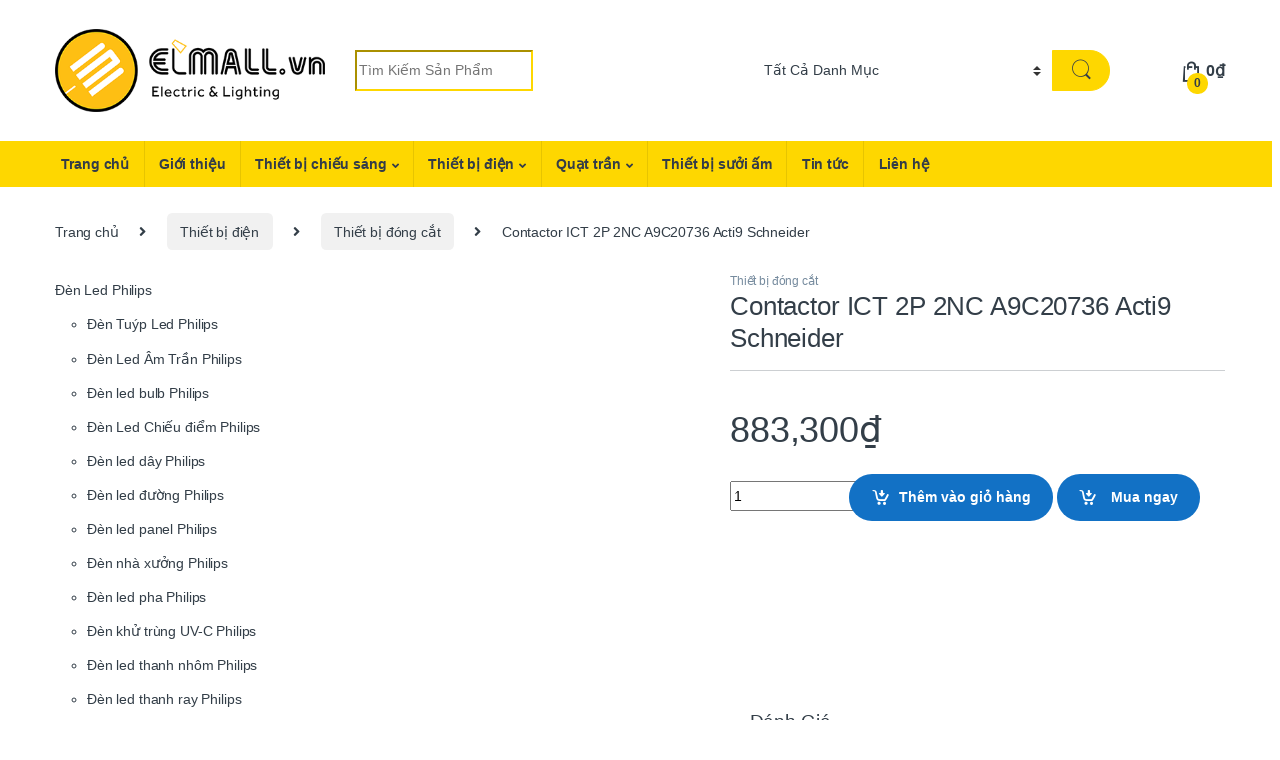

--- FILE ---
content_type: text/html; charset=UTF-8
request_url: https://elmall.vn/contactor-ict-2p-2nc-a9c20736-acti9-schneider/
body_size: 28915
content:
<!DOCTYPE html>
<html lang="vi" prefix="og: https://ogp.me/ns#">
<head>
<meta charset="UTF-8"><link rel="preconnect" href="https://fonts.gstatic.com/" crossorigin />
<meta name="viewport" content="width=device-width, initial-scale=1">
<link rel="profile" href="https://gmpg.org/xfn/11">
<link rel="pingback" href="https://elmall.vn/xmlrpc.php">

<!-- Tối ưu hóa công cụ tìm kiếm bởi Rank Math PRO - https://rankmath.com/ -->
<title>Contactor ICT 2P 2NC A9C20736 Acti9 Schneider</title>
<meta name="robots" content="follow, index"/>
<link rel="canonical" href="https://elmall.vn/contactor-ict-2p-2nc-a9c20736-acti9-schneider/" />
<meta property="og:locale" content="vi_VN" />
<meta property="og:type" content="product" />
<meta property="og:title" content="Contactor ICT 2P 2NC A9C20736 Acti9 Schneider" />
<meta property="og:url" content="https://elmall.vn/contactor-ict-2p-2nc-a9c20736-acti9-schneider/" />
<meta property="og:site_name" content="Elmall Electric &amp; Lighting" />
<meta property="og:updated_time" content="2026-01-09T17:28:33+07:00" />
<meta property="og:image" content="https://elmall.vn/wp-content/uploads/2019/09/san-pham-elmall-62.jpg" />
<meta property="og:image:secure_url" content="https://elmall.vn/wp-content/uploads/2019/09/san-pham-elmall-62.jpg" />
<meta property="og:image:width" content="600" />
<meta property="og:image:height" content="600" />
<meta property="og:image:alt" content="Contactor ICT 2P 2NC A9C20736 Acti9 Schneider" />
<meta property="og:image:type" content="image/jpeg" />
<meta property="product:price:amount" content="883300" />
<meta property="product:price:currency" content="VND" />
<meta property="product:availability" content="instock" />
<meta property="product:retailer_item_id" content="A9C20736" />
<meta name="twitter:card" content="summary_large_image" />
<meta name="twitter:title" content="Contactor ICT 2P 2NC A9C20736 Acti9 Schneider" />
<meta name="twitter:image" content="https://elmall.vn/wp-content/uploads/2019/09/san-pham-elmall-62.jpg" />
<meta name="twitter:label1" content="Giá" />
<meta name="twitter:data1" content="883,300&#8363;" />
<meta name="twitter:label2" content="Tình trạng sẵn có" />
<meta name="twitter:data2" content="Còn hàng" />
<!-- /Plugin SEO WordPress Rank Math -->

<link rel='dns-prefetch' href='//fonts.googleapis.com' />
<link rel="alternate" title="oNhúng (JSON)" type="application/json+oembed" href="https://elmall.vn/wp-json/oembed/1.0/embed?url=https%3A%2F%2Felmall.vn%2Fcontactor-ict-2p-2nc-a9c20736-acti9-schneider%2F" />
<link rel="alternate" title="oNhúng (XML)" type="text/xml+oembed" href="https://elmall.vn/wp-json/oembed/1.0/embed?url=https%3A%2F%2Felmall.vn%2Fcontactor-ict-2p-2nc-a9c20736-acti9-schneider%2F&#038;format=xml" />
<style id='wp-img-auto-sizes-contain-inline-css' type='text/css'>
img:is([sizes=auto i],[sizes^="auto," i]){contain-intrinsic-size:3000px 1500px}
/*# sourceURL=wp-img-auto-sizes-contain-inline-css */
</style>
<script src="[data-uri]" defer></script><script data-optimized="1" src="https://elmall.vn/wp-content/plugins/litespeed-cache/assets/js/webfontloader.min.js" defer></script>
<style id='classic-theme-styles-inline-css' type='text/css'>
/*! This file is auto-generated */
.wp-block-button__link{color:#fff;background-color:#32373c;border-radius:9999px;box-shadow:none;text-decoration:none;padding:calc(.667em + 2px) calc(1.333em + 2px);font-size:1.125em}.wp-block-file__button{background:#32373c;color:#fff;text-decoration:none}
/*# sourceURL=/wp-includes/css/classic-themes.min.css */
</style>
<link rel='stylesheet' id='photoswipe-css' href='https://elmall.vn/wp-content/plugins/woocommerce/assets/css/photoswipe/photoswipe.min.css?ver=10.4.3' type='text/css' media='all' />
<link rel='stylesheet' id='photoswipe-default-skin-css' href='https://elmall.vn/wp-content/plugins/woocommerce/assets/css/photoswipe/default-skin/default-skin.min.css?ver=10.4.3' type='text/css' media='all' />
<style id='woocommerce-inline-inline-css' type='text/css'>
.woocommerce form .form-row .required { visibility: visible; }
/*# sourceURL=woocommerce-inline-inline-css */
</style>

<link rel='stylesheet' id='font-electro-css' href='https://elmall.vn/wp-content/themes/elmall/assets/css/font-electro.css?ver=6.9' type='text/css' media='all' />
<link rel='stylesheet' id='fontawesome-css' href='https://elmall.vn/wp-content/themes/elmall/assets/vendor/fontawesome/css/all.min.css?ver=6.9' type='text/css' media='all' />
<link rel='stylesheet' id='animate-css-css' href='https://elmall.vn/wp-content/themes/elmall/assets/vendor/animate.css/animate.min.css?ver=6.9' type='text/css' media='all' />
<link rel='stylesheet' id='electro-style-css' href='https://elmall.vn/wp-content/themes/elmall/style.min.css?ver=6.9' type='text/css' media='all' />
<link rel='stylesheet' id='electro-color-css' href='https://elmall.vn/wp-content/themes/elmall/assets/css/colors/yellow.min.css?ver=6.9' type='text/css' media='all' />
<link rel='stylesheet' id='vi-wpvs-frontend-style-css' href='https://elmall.vn/wp-content/plugins/product-variations-swatches-for-woocommerce/assets/css/frontend-style.min.css?ver=1.1.14' type='text/css' media='all' />
<style id='vi-wpvs-frontend-style-inline-css' type='text/css'>
.vi-wpvs-variation-wrap.vi-wpvs-variation-wrap-vi_wpvs_button_design .vi-wpvs-option-wrap{transition: all 30ms ease-in-out;}.vi-wpvs-variation-wrap.vi-wpvs-variation-wrap-vi_wpvs_button_design .vi-wpvs-variation-button-select,.vi-wpvs-variation-wrap.vi-wpvs-variation-wrap-vi_wpvs_button_design .vi-wpvs-option-wrap{padding:10px 20px;font-size:13px;}.vi-wpvs-variation-wrap.vi-wpvs-variation-wrap-vi_wpvs_button_design .vi-wpvs-option-wrap .vi-wpvs-option:not(.vi-wpvs-option-select){border-radius: inherit;}.vi-wpvs-variation-wrap.vi-wpvs-variation-wrap-image.vi-wpvs-variation-wrap-vi_wpvs_button_design .vi-wpvs-option-wrap ,.vi-wpvs-variation-wrap.vi-wpvs-variation-wrap-variation_img.vi-wpvs-variation-wrap-vi_wpvs_button_design .vi-wpvs-option-wrap ,.vi-wpvs-variation-wrap.vi-wpvs-variation-wrap-color.vi-wpvs-variation-wrap-vi_wpvs_button_design .vi-wpvs-option-wrap{width: 48px;height:48px;}.vi-wpvs-variation-wrap.vi-wpvs-variation-wrap-vi_wpvs_button_design .vi-wpvs-option-wrap.vi-wpvs-option-wrap-out-of-stock,.vi-wpvs-variation-wrap.vi-wpvs-variation-wrap-vi_wpvs_button_design .vi-wpvs-option-wrap.vi-wpvs-option-wrap-out-of-stock-attribute,.vi-wpvs-variation-wrap.vi-wpvs-variation-wrap-vi_wpvs_button_design .vi-wpvs-option-wrap.vi-wpvs-option-wrap-disable{opacity: 1;}.vi-wpvs-variation-wrap.vi-wpvs-variation-wrap-vi_wpvs_button_design .vi-wpvs-option-wrap.vi-wpvs-option-wrap-out-of-stock .vi-wpvs-option,.vi-wpvs-variation-wrap.vi-wpvs-variation-wrap-vi_wpvs_button_design .vi-wpvs-option-wrap.vi-wpvs-option-wrap-out-of-stock-attribute .vi-wpvs-option,.vi-wpvs-variation-wrap.vi-wpvs-variation-wrap-vi_wpvs_button_design .vi-wpvs-option-wrap.vi-wpvs-option-wrap-disable .vi-wpvs-option{opacity: .5;}.vi-wpvs-variation-wrap.vi-wpvs-variation-wrap-vi_wpvs_button_design .vi-wpvs-option-wrap.vi-wpvs-option-wrap-selected{box-shadow:  0 0 0 1px rgba(33, 33, 33, 1) inset;}.vi-wpvs-variation-wrap.vi-wpvs-variation-wrap-vi_wpvs_button_design .vi-wpvs-variation-wrap-select-wrap .vi-wpvs-option-wrap.vi-wpvs-option-wrap-selected{box-shadow:  0 0 0 1px rgba(33, 33, 33, 1);}.vi-wpvs-variation-wrap.vi-wpvs-variation-wrap-vi_wpvs_button_design .vi-wpvs-option-wrap.vi-wpvs-option-wrap-selected{color:rgba(255, 255, 255, 1);background:rgba(33, 33, 33, 1);}.vi-wpvs-variation-wrap.vi-wpvs-variation-wrap-vi_wpvs_button_design .vi-wpvs-option-wrap.vi-wpvs-option-wrap-selected .vi-wpvs-option{color:rgba(255, 255, 255, 1);}.vi-wpvs-variation-wrap.vi-wpvs-variation-wrap-vi_wpvs_button_design .vi-wpvs-option-wrap.vi-wpvs-option-wrap-hover{box-shadow:  0 0 0 1px rgba(33, 33, 33, 1) inset;}.vi-wpvs-variation-wrap.vi-wpvs-variation-wrap-vi_wpvs_button_design .vi-wpvs-variation-wrap-select-wrap .vi-wpvs-option-wrap.vi-wpvs-option-wrap-hover{box-shadow:  0 0 0 1px rgba(33, 33, 33, 1);}.vi-wpvs-variation-wrap.vi-wpvs-variation-wrap-vi_wpvs_button_design .vi-wpvs-option-wrap.vi-wpvs-option-wrap-hover{color:rgba(255, 255, 255, 1);background:rgba(33, 33, 33, 1);}.vi-wpvs-variation-wrap.vi-wpvs-variation-wrap-vi_wpvs_button_design .vi-wpvs-option-wrap.vi-wpvs-option-wrap-hover .vi-wpvs-option{color:rgba(255, 255, 255, 1);}.vi-wpvs-variation-wrap.vi-wpvs-variation-wrap-vi_wpvs_button_design .vi-wpvs-option-wrap.vi-wpvs-option-wrap-default{box-shadow:  0 0 0 1px #cccccc inset;}.vi-wpvs-variation-wrap.vi-wpvs-variation-wrap-vi_wpvs_button_design .vi-wpvs-variation-wrap-select-wrap .vi-wpvs-option-wrap.vi-wpvs-option-wrap-default{box-shadow:  0 0 0 1px #cccccc ;}.vi-wpvs-variation-wrap.vi-wpvs-variation-wrap-vi_wpvs_button_design .vi-wpvs-option-wrap.vi-wpvs-option-wrap-default{color:rgba(33, 33, 33, 1);background:#ffffff;}.vi-wpvs-variation-wrap.vi-wpvs-variation-wrap-vi_wpvs_button_design .vi-wpvs-option-wrap.vi-wpvs-option-wrap-default .vi-wpvs-option{color:rgba(33, 33, 33, 1);}.vi-wpvs-variation-wrap.vi-wpvs-variation-wrap-vi_wpvs_button_design .vi-wpvs-option-wrap .vi-wpvs-option-tooltip{display: none;}@media screen and (max-width:600px){.vi-wpvs-variation-wrap.vi-wpvs-variation-wrap-vi_wpvs_button_design .vi-wpvs-variation-button-select,.vi-wpvs-variation-wrap.vi-wpvs-variation-wrap-vi_wpvs_button_design .vi-wpvs-option-wrap{font-size:11px;}.vi-wpvs-variation-wrap.vi-wpvs-variation-wrap-image.vi-wpvs-variation-wrap-vi_wpvs_button_design .vi-wpvs-option-wrap ,.vi-wpvs-variation-wrap.vi-wpvs-variation-wrap-variation_img.vi-wpvs-variation-wrap-vi_wpvs_button_design .vi-wpvs-option-wrap ,.vi-wpvs-variation-wrap.vi-wpvs-variation-wrap-color.vi-wpvs-variation-wrap-vi_wpvs_button_design .vi-wpvs-option-wrap{width: 40.8px;height:40.8px;}}.vi-wpvs-variation-wrap.vi-wpvs-variation-wrap-vi_wpvs_color_design .vi-wpvs-option-wrap{transition: all 30ms ease-in-out;}.vi-wpvs-variation-wrap.vi-wpvs-variation-wrap-vi_wpvs_color_design .vi-wpvs-variation-button-select,.vi-wpvs-variation-wrap.vi-wpvs-variation-wrap-vi_wpvs_color_design .vi-wpvs-option-wrap{height:32px;width:32px;padding:10px;font-size:13px;border-radius:20px;}.vi-wpvs-variation-wrap.vi-wpvs-variation-wrap-vi_wpvs_color_design .vi-wpvs-option-wrap .vi-wpvs-option:not(.vi-wpvs-option-select){border-radius: inherit;}.vi-wpvs-variation-wrap.vi-wpvs-variation-wrap-vi_wpvs_color_design .vi-wpvs-option-wrap.vi-wpvs-option-wrap-out-of-stock,.vi-wpvs-variation-wrap.vi-wpvs-variation-wrap-vi_wpvs_color_design .vi-wpvs-option-wrap.vi-wpvs-option-wrap-out-of-stock-attribute,.vi-wpvs-variation-wrap.vi-wpvs-variation-wrap-vi_wpvs_color_design .vi-wpvs-option-wrap.vi-wpvs-option-wrap-disable{opacity: 1;}.vi-wpvs-variation-wrap.vi-wpvs-variation-wrap-vi_wpvs_color_design .vi-wpvs-option-wrap.vi-wpvs-option-wrap-out-of-stock .vi-wpvs-option,.vi-wpvs-variation-wrap.vi-wpvs-variation-wrap-vi_wpvs_color_design .vi-wpvs-option-wrap.vi-wpvs-option-wrap-out-of-stock-attribute .vi-wpvs-option,.vi-wpvs-variation-wrap.vi-wpvs-variation-wrap-vi_wpvs_color_design .vi-wpvs-option-wrap.vi-wpvs-option-wrap-disable .vi-wpvs-option{opacity: .5;}.vi-wpvs-variation-wrap.vi-wpvs-variation-wrap-vi_wpvs_color_design .vi-wpvs-option-wrap.vi-wpvs-option-wrap-selected{}.vi-wpvs-variation-wrap.vi-wpvs-variation-wrap-vi_wpvs_color_design .vi-wpvs-variation-wrap-select-wrap .vi-wpvs-option-wrap.vi-wpvs-option-wrap-selected{}.vi-wpvs-variation-wrap.vi-wpvs-variation-wrap-vi_wpvs_color_design .vi-wpvs-option-wrap.vi-wpvs-option-wrap-selected{background:rgba(0, 0, 0, 0.06);border-radius:20px;}.vi-wpvs-variation-wrap.vi-wpvs-variation-wrap-vi_wpvs_color_design .vi-wpvs-option-wrap.vi-wpvs-option-wrap-hover{}.vi-wpvs-variation-wrap.vi-wpvs-variation-wrap-vi_wpvs_color_design .vi-wpvs-variation-wrap-select-wrap .vi-wpvs-option-wrap.vi-wpvs-option-wrap-hover{}.vi-wpvs-variation-wrap.vi-wpvs-variation-wrap-vi_wpvs_color_design .vi-wpvs-option-wrap.vi-wpvs-option-wrap-hover{background:rgba(0, 0, 0, 0.06);border-radius:20px;}.vi-wpvs-variation-wrap.vi-wpvs-variation-wrap-vi_wpvs_color_design .vi-wpvs-option-wrap.vi-wpvs-option-wrap-default{box-shadow:  0px 4px 2px -2px rgba(238, 238, 238, 1);}.vi-wpvs-variation-wrap.vi-wpvs-variation-wrap-vi_wpvs_color_design .vi-wpvs-variation-wrap-select-wrap .vi-wpvs-option-wrap.vi-wpvs-option-wrap-default{box-shadow:  0px 4px 2px -2px rgba(238, 238, 238, 1);}.vi-wpvs-variation-wrap.vi-wpvs-variation-wrap-vi_wpvs_color_design .vi-wpvs-option-wrap.vi-wpvs-option-wrap-default{background:rgba(0, 0, 0, 0);border-radius:20px;}.vi-wpvs-variation-wrap.vi-wpvs-variation-wrap-vi_wpvs_color_design .vi-wpvs-option-wrap .vi-wpvs-option-tooltip{display: none;}@media screen and (max-width:600px){.vi-wpvs-variation-wrap.vi-wpvs-variation-wrap-vi_wpvs_color_design .vi-wpvs-variation-button-select,.vi-wpvs-variation-wrap.vi-wpvs-variation-wrap-vi_wpvs_color_design .vi-wpvs-option-wrap{width:27px;height:27px;font-size:11px;}.vi-wpvs-variation-wrap.vi-wpvs-variation-wrap-vi_wpvs_color_design .vi-wpvs-option-wrap.vi-wpvs-option-wrap-selected{border-radius:17px;}}.vi-wpvs-variation-wrap.vi-wpvs-variation-wrap-vi_wpvs_image_design .vi-wpvs-option-wrap{transition: all 30ms ease-in-out;}.vi-wpvs-variation-wrap.vi-wpvs-variation-wrap-vi_wpvs_image_design .vi-wpvs-variation-button-select,.vi-wpvs-variation-wrap.vi-wpvs-variation-wrap-vi_wpvs_image_design .vi-wpvs-option-wrap{height:50px;width:50px;padding:3px;font-size:13px;}.vi-wpvs-variation-wrap.vi-wpvs-variation-wrap-vi_wpvs_image_design .vi-wpvs-option-wrap .vi-wpvs-option:not(.vi-wpvs-option-select){border-radius: inherit;}.vi-wpvs-variation-wrap.vi-wpvs-variation-wrap-vi_wpvs_image_design .vi-wpvs-option-wrap.vi-wpvs-option-wrap-out-of-stock,.vi-wpvs-variation-wrap.vi-wpvs-variation-wrap-vi_wpvs_image_design .vi-wpvs-option-wrap.vi-wpvs-option-wrap-out-of-stock-attribute,.vi-wpvs-variation-wrap.vi-wpvs-variation-wrap-vi_wpvs_image_design .vi-wpvs-option-wrap.vi-wpvs-option-wrap-disable{opacity: 1;}.vi-wpvs-variation-wrap.vi-wpvs-variation-wrap-vi_wpvs_image_design .vi-wpvs-option-wrap.vi-wpvs-option-wrap-out-of-stock .vi-wpvs-option,.vi-wpvs-variation-wrap.vi-wpvs-variation-wrap-vi_wpvs_image_design .vi-wpvs-option-wrap.vi-wpvs-option-wrap-out-of-stock-attribute .vi-wpvs-option,.vi-wpvs-variation-wrap.vi-wpvs-variation-wrap-vi_wpvs_image_design .vi-wpvs-option-wrap.vi-wpvs-option-wrap-disable .vi-wpvs-option{opacity: .5;}.vi-wpvs-variation-wrap.vi-wpvs-variation-wrap-vi_wpvs_image_design .vi-wpvs-option-wrap.vi-wpvs-option-wrap-selected{box-shadow:  0 0 0 1px rgba(33, 33, 33, 1) inset;}.vi-wpvs-variation-wrap.vi-wpvs-variation-wrap-vi_wpvs_image_design .vi-wpvs-variation-wrap-select-wrap .vi-wpvs-option-wrap.vi-wpvs-option-wrap-selected{box-shadow:  0 0 0 1px rgba(33, 33, 33, 1);}.vi-wpvs-variation-wrap.vi-wpvs-variation-wrap-vi_wpvs_image_design .vi-wpvs-option-wrap.vi-wpvs-option-wrap-hover{box-shadow:  0 0 0 1px rgba(33, 33, 33, 1) inset;}.vi-wpvs-variation-wrap.vi-wpvs-variation-wrap-vi_wpvs_image_design .vi-wpvs-variation-wrap-select-wrap .vi-wpvs-option-wrap.vi-wpvs-option-wrap-hover{box-shadow:  0 0 0 1px rgba(33, 33, 33, 1);}.vi-wpvs-variation-wrap.vi-wpvs-variation-wrap-vi_wpvs_image_design .vi-wpvs-option-wrap.vi-wpvs-option-wrap-default{box-shadow:  0 0 0 1px rgba(238, 238, 238, 1) inset;}.vi-wpvs-variation-wrap.vi-wpvs-variation-wrap-vi_wpvs_image_design .vi-wpvs-variation-wrap-select-wrap .vi-wpvs-option-wrap.vi-wpvs-option-wrap-default{box-shadow:  0 0 0 1px rgba(238, 238, 238, 1) ;}.vi-wpvs-variation-wrap.vi-wpvs-variation-wrap-vi_wpvs_image_design .vi-wpvs-option-wrap.vi-wpvs-option-wrap-default{background:rgba(255, 255, 255, 1);}.vi-wpvs-variation-wrap.vi-wpvs-variation-wrap-vi_wpvs_image_design .vi-wpvs-option-wrap .vi-wpvs-option-tooltip{display: none;}@media screen and (max-width:600px){.vi-wpvs-variation-wrap.vi-wpvs-variation-wrap-vi_wpvs_image_design .vi-wpvs-variation-button-select,.vi-wpvs-variation-wrap.vi-wpvs-variation-wrap-vi_wpvs_image_design .vi-wpvs-option-wrap{width:42px;height:42px;font-size:11px;}}
/*# sourceURL=vi-wpvs-frontend-style-inline-css */
</style>
<!--n2css--><script type="text/javascript" src="https://elmall.vn/wp-includes/js/jquery/jquery.min.js?ver=3.7.1" id="jquery-core-js"></script>
<script type="text/javascript" src="https://elmall.vn/wp-includes/js/jquery/jquery-migrate.min.js?ver=3.4.1" id="jquery-migrate-js" defer data-deferred="1"></script>
<script type="text/javascript" src="https://elmall.vn/wp-content/plugins/woocommerce/assets/js/zoom/jquery.zoom.min.js?ver=1.7.21-wc.10.4.3" id="wc-zoom-js" defer="defer" data-wp-strategy="defer"></script>
<script type="text/javascript" src="https://elmall.vn/wp-content/plugins/woocommerce/assets/js/flexslider/jquery.flexslider.min.js?ver=2.7.2-wc.10.4.3" id="wc-flexslider-js" defer="defer" data-wp-strategy="defer"></script>
<script type="text/javascript" src="https://elmall.vn/wp-content/plugins/woocommerce/assets/js/photoswipe/photoswipe.min.js?ver=4.1.1-wc.10.4.3" id="wc-photoswipe-js" defer="defer" data-wp-strategy="defer"></script>
<script type="text/javascript" src="https://elmall.vn/wp-content/plugins/woocommerce/assets/js/photoswipe/photoswipe-ui-default.min.js?ver=4.1.1-wc.10.4.3" id="wc-photoswipe-ui-default-js" defer="defer" data-wp-strategy="defer"></script>
<script type="text/javascript" id="wc-single-product-js-extra" src="[data-uri]" defer></script>
<script type="text/javascript" src="https://elmall.vn/wp-content/plugins/woocommerce/assets/js/frontend/single-product.min.js?ver=10.4.3" id="wc-single-product-js" defer="defer" data-wp-strategy="defer"></script>
<script type="text/javascript" src="https://elmall.vn/wp-content/plugins/woocommerce/assets/js/jquery-blockui/jquery.blockUI.min.js?ver=2.7.0-wc.10.4.3" id="wc-jquery-blockui-js" defer="defer" data-wp-strategy="defer"></script>
<script type="text/javascript" src="https://elmall.vn/wp-content/plugins/woocommerce/assets/js/js-cookie/js.cookie.min.js?ver=2.1.4-wc.10.4.3" id="wc-js-cookie-js" defer="defer" data-wp-strategy="defer"></script>
<script type="text/javascript" id="woocommerce-js-extra" src="[data-uri]" defer></script>
<script type="text/javascript" src="https://elmall.vn/wp-content/plugins/woocommerce/assets/js/frontend/woocommerce.min.js?ver=10.4.3" id="woocommerce-js" defer="defer" data-wp-strategy="defer"></script>
<link rel="https://api.w.org/" href="https://elmall.vn/wp-json/" /><link rel="alternate" title="JSON" type="application/json" href="https://elmall.vn/wp-json/wp/v2/product/6416" /><link rel="EditURI" type="application/rsd+xml" title="RSD" href="https://elmall.vn/xmlrpc.php?rsd" />
<meta name="generator" content="WordPress 6.9" />
<link rel='shortlink' href='https://elmall.vn/?p=6416' />
<meta name="generator" content="Redux 4.5.9" />	<noscript><style>.woocommerce-product-gallery{ opacity: 1 !important; }</style></noscript>
	<meta name="generator" content="Powered by WPBakery Page Builder - drag and drop page builder for WordPress."/>
		<style type="text/css" id="wp-custom-css">
			.media-attachment .attachment-electro_blog_medium.size-electro_blog_medium.wp-post-image{display:none;}
article.post .post-readmore .btn-primary {
    color: #fff;
    background-color: #fed700;
    border-color: #efecec;
    box-shadow: 0 0 0 rgb(255 255 255 / 0%);
    padding: 0.786em 3em;
    font-weight: 400;
}
.aligncenter {
    clear: both;
    margin-left: auto;
    margin-right: auto;
    display: block;
}
.term-description blockquote {
    border-left: 0 none;
    font-size: inherit;
    margin: 0 0 1.429em 2.714em;
    padding: 3px;
		text-align: center;
    font-size: 17px;
}
.term-description blockquote:before {
		color: #a7a7a7;
    content: "\f10d";
    float: left;
    -webkit-font-smoothing: antialiased;
    -moz-osx-font-smoothing: grayscale;
    display: inline-block;
    font-style: normal;
    font-variant: normal;
    font-weight: 400;
    line-height: 1;
    vertical-align: -0.125em;
    font-family: 'Font Awesome 5 Free';
    font-weight: 900;
    font-size: 1.786em;
    margin-left: -1.5em;
}
.sptt {
	font-size: 1.786em;
    line-height: 1.6em;
    display: block;
    position: relative;
    padding-bottom: 0.4em;
    border-bottom: 1px solid #ddd;
    margin-bottom: 1.36em;
}
.sptt:after {
	border-color: #fed700;
}
		</style>
		<noscript><style> .wpb_animate_when_almost_visible { opacity: 1; }</style></noscript>    <!-- Global site tag (gtag.js) - Google Analytics -->
<script src="https://www.googletagmanager.com/gtag/js?id=UA-139897808-1" defer data-deferred="1"></script>
<script src="[data-uri]" defer></script>
<!-- Yandex.Metrika counter -->
<script type="text/javascript"  src="[data-uri]" defer></script>
<noscript><div><img src="https://mc.yandex.ru/watch/89257940" style="position:absolute; left:-9999px;" alt="" /></div></noscript>
<!-- /Yandex.Metrika counter -->
<!-- Meta Pixel Code -->
<script src="[data-uri]" defer></script>
<noscript><img height="1" width="1" style="display:none"
src="https://www.facebook.com/tr?id=1008995453457009&ev=PageView&noscript=1"
/></noscript>
<!-- End Meta Pixel Code -->
<link rel='stylesheet' id='wc-blocks-style-css' href='https://elmall.vn/wp-content/plugins/woocommerce/assets/client/blocks/wc-blocks.css?ver=wc-10.4.3' type='text/css' media='all' />
<style id='global-styles-inline-css' type='text/css'>
:root{--wp--preset--aspect-ratio--square: 1;--wp--preset--aspect-ratio--4-3: 4/3;--wp--preset--aspect-ratio--3-4: 3/4;--wp--preset--aspect-ratio--3-2: 3/2;--wp--preset--aspect-ratio--2-3: 2/3;--wp--preset--aspect-ratio--16-9: 16/9;--wp--preset--aspect-ratio--9-16: 9/16;--wp--preset--color--black: #000000;--wp--preset--color--cyan-bluish-gray: #abb8c3;--wp--preset--color--white: #ffffff;--wp--preset--color--pale-pink: #f78da7;--wp--preset--color--vivid-red: #cf2e2e;--wp--preset--color--luminous-vivid-orange: #ff6900;--wp--preset--color--luminous-vivid-amber: #fcb900;--wp--preset--color--light-green-cyan: #7bdcb5;--wp--preset--color--vivid-green-cyan: #00d084;--wp--preset--color--pale-cyan-blue: #8ed1fc;--wp--preset--color--vivid-cyan-blue: #0693e3;--wp--preset--color--vivid-purple: #9b51e0;--wp--preset--gradient--vivid-cyan-blue-to-vivid-purple: linear-gradient(135deg,rgb(6,147,227) 0%,rgb(155,81,224) 100%);--wp--preset--gradient--light-green-cyan-to-vivid-green-cyan: linear-gradient(135deg,rgb(122,220,180) 0%,rgb(0,208,130) 100%);--wp--preset--gradient--luminous-vivid-amber-to-luminous-vivid-orange: linear-gradient(135deg,rgb(252,185,0) 0%,rgb(255,105,0) 100%);--wp--preset--gradient--luminous-vivid-orange-to-vivid-red: linear-gradient(135deg,rgb(255,105,0) 0%,rgb(207,46,46) 100%);--wp--preset--gradient--very-light-gray-to-cyan-bluish-gray: linear-gradient(135deg,rgb(238,238,238) 0%,rgb(169,184,195) 100%);--wp--preset--gradient--cool-to-warm-spectrum: linear-gradient(135deg,rgb(74,234,220) 0%,rgb(151,120,209) 20%,rgb(207,42,186) 40%,rgb(238,44,130) 60%,rgb(251,105,98) 80%,rgb(254,248,76) 100%);--wp--preset--gradient--blush-light-purple: linear-gradient(135deg,rgb(255,206,236) 0%,rgb(152,150,240) 100%);--wp--preset--gradient--blush-bordeaux: linear-gradient(135deg,rgb(254,205,165) 0%,rgb(254,45,45) 50%,rgb(107,0,62) 100%);--wp--preset--gradient--luminous-dusk: linear-gradient(135deg,rgb(255,203,112) 0%,rgb(199,81,192) 50%,rgb(65,88,208) 100%);--wp--preset--gradient--pale-ocean: linear-gradient(135deg,rgb(255,245,203) 0%,rgb(182,227,212) 50%,rgb(51,167,181) 100%);--wp--preset--gradient--electric-grass: linear-gradient(135deg,rgb(202,248,128) 0%,rgb(113,206,126) 100%);--wp--preset--gradient--midnight: linear-gradient(135deg,rgb(2,3,129) 0%,rgb(40,116,252) 100%);--wp--preset--font-size--small: 13px;--wp--preset--font-size--medium: 20px;--wp--preset--font-size--large: 36px;--wp--preset--font-size--x-large: 42px;--wp--preset--spacing--20: 0.44rem;--wp--preset--spacing--30: 0.67rem;--wp--preset--spacing--40: 1rem;--wp--preset--spacing--50: 1.5rem;--wp--preset--spacing--60: 2.25rem;--wp--preset--spacing--70: 3.38rem;--wp--preset--spacing--80: 5.06rem;--wp--preset--shadow--natural: 6px 6px 9px rgba(0, 0, 0, 0.2);--wp--preset--shadow--deep: 12px 12px 50px rgba(0, 0, 0, 0.4);--wp--preset--shadow--sharp: 6px 6px 0px rgba(0, 0, 0, 0.2);--wp--preset--shadow--outlined: 6px 6px 0px -3px rgb(255, 255, 255), 6px 6px rgb(0, 0, 0);--wp--preset--shadow--crisp: 6px 6px 0px rgb(0, 0, 0);}:where(.is-layout-flex){gap: 0.5em;}:where(.is-layout-grid){gap: 0.5em;}body .is-layout-flex{display: flex;}.is-layout-flex{flex-wrap: wrap;align-items: center;}.is-layout-flex > :is(*, div){margin: 0;}body .is-layout-grid{display: grid;}.is-layout-grid > :is(*, div){margin: 0;}:where(.wp-block-columns.is-layout-flex){gap: 2em;}:where(.wp-block-columns.is-layout-grid){gap: 2em;}:where(.wp-block-post-template.is-layout-flex){gap: 1.25em;}:where(.wp-block-post-template.is-layout-grid){gap: 1.25em;}.has-black-color{color: var(--wp--preset--color--black) !important;}.has-cyan-bluish-gray-color{color: var(--wp--preset--color--cyan-bluish-gray) !important;}.has-white-color{color: var(--wp--preset--color--white) !important;}.has-pale-pink-color{color: var(--wp--preset--color--pale-pink) !important;}.has-vivid-red-color{color: var(--wp--preset--color--vivid-red) !important;}.has-luminous-vivid-orange-color{color: var(--wp--preset--color--luminous-vivid-orange) !important;}.has-luminous-vivid-amber-color{color: var(--wp--preset--color--luminous-vivid-amber) !important;}.has-light-green-cyan-color{color: var(--wp--preset--color--light-green-cyan) !important;}.has-vivid-green-cyan-color{color: var(--wp--preset--color--vivid-green-cyan) !important;}.has-pale-cyan-blue-color{color: var(--wp--preset--color--pale-cyan-blue) !important;}.has-vivid-cyan-blue-color{color: var(--wp--preset--color--vivid-cyan-blue) !important;}.has-vivid-purple-color{color: var(--wp--preset--color--vivid-purple) !important;}.has-black-background-color{background-color: var(--wp--preset--color--black) !important;}.has-cyan-bluish-gray-background-color{background-color: var(--wp--preset--color--cyan-bluish-gray) !important;}.has-white-background-color{background-color: var(--wp--preset--color--white) !important;}.has-pale-pink-background-color{background-color: var(--wp--preset--color--pale-pink) !important;}.has-vivid-red-background-color{background-color: var(--wp--preset--color--vivid-red) !important;}.has-luminous-vivid-orange-background-color{background-color: var(--wp--preset--color--luminous-vivid-orange) !important;}.has-luminous-vivid-amber-background-color{background-color: var(--wp--preset--color--luminous-vivid-amber) !important;}.has-light-green-cyan-background-color{background-color: var(--wp--preset--color--light-green-cyan) !important;}.has-vivid-green-cyan-background-color{background-color: var(--wp--preset--color--vivid-green-cyan) !important;}.has-pale-cyan-blue-background-color{background-color: var(--wp--preset--color--pale-cyan-blue) !important;}.has-vivid-cyan-blue-background-color{background-color: var(--wp--preset--color--vivid-cyan-blue) !important;}.has-vivid-purple-background-color{background-color: var(--wp--preset--color--vivid-purple) !important;}.has-black-border-color{border-color: var(--wp--preset--color--black) !important;}.has-cyan-bluish-gray-border-color{border-color: var(--wp--preset--color--cyan-bluish-gray) !important;}.has-white-border-color{border-color: var(--wp--preset--color--white) !important;}.has-pale-pink-border-color{border-color: var(--wp--preset--color--pale-pink) !important;}.has-vivid-red-border-color{border-color: var(--wp--preset--color--vivid-red) !important;}.has-luminous-vivid-orange-border-color{border-color: var(--wp--preset--color--luminous-vivid-orange) !important;}.has-luminous-vivid-amber-border-color{border-color: var(--wp--preset--color--luminous-vivid-amber) !important;}.has-light-green-cyan-border-color{border-color: var(--wp--preset--color--light-green-cyan) !important;}.has-vivid-green-cyan-border-color{border-color: var(--wp--preset--color--vivid-green-cyan) !important;}.has-pale-cyan-blue-border-color{border-color: var(--wp--preset--color--pale-cyan-blue) !important;}.has-vivid-cyan-blue-border-color{border-color: var(--wp--preset--color--vivid-cyan-blue) !important;}.has-vivid-purple-border-color{border-color: var(--wp--preset--color--vivid-purple) !important;}.has-vivid-cyan-blue-to-vivid-purple-gradient-background{background: var(--wp--preset--gradient--vivid-cyan-blue-to-vivid-purple) !important;}.has-light-green-cyan-to-vivid-green-cyan-gradient-background{background: var(--wp--preset--gradient--light-green-cyan-to-vivid-green-cyan) !important;}.has-luminous-vivid-amber-to-luminous-vivid-orange-gradient-background{background: var(--wp--preset--gradient--luminous-vivid-amber-to-luminous-vivid-orange) !important;}.has-luminous-vivid-orange-to-vivid-red-gradient-background{background: var(--wp--preset--gradient--luminous-vivid-orange-to-vivid-red) !important;}.has-very-light-gray-to-cyan-bluish-gray-gradient-background{background: var(--wp--preset--gradient--very-light-gray-to-cyan-bluish-gray) !important;}.has-cool-to-warm-spectrum-gradient-background{background: var(--wp--preset--gradient--cool-to-warm-spectrum) !important;}.has-blush-light-purple-gradient-background{background: var(--wp--preset--gradient--blush-light-purple) !important;}.has-blush-bordeaux-gradient-background{background: var(--wp--preset--gradient--blush-bordeaux) !important;}.has-luminous-dusk-gradient-background{background: var(--wp--preset--gradient--luminous-dusk) !important;}.has-pale-ocean-gradient-background{background: var(--wp--preset--gradient--pale-ocean) !important;}.has-electric-grass-gradient-background{background: var(--wp--preset--gradient--electric-grass) !important;}.has-midnight-gradient-background{background: var(--wp--preset--gradient--midnight) !important;}.has-small-font-size{font-size: var(--wp--preset--font-size--small) !important;}.has-medium-font-size{font-size: var(--wp--preset--font-size--medium) !important;}.has-large-font-size{font-size: var(--wp--preset--font-size--large) !important;}.has-x-large-font-size{font-size: var(--wp--preset--font-size--x-large) !important;}
/*# sourceURL=global-styles-inline-css */
</style>
<link rel='stylesheet' id='wpforms-classic-full-css' href='https://elmall.vn/wp-content/plugins/wpforms-lite/assets/css/frontend/classic/wpforms-full.min.css?ver=1.9.8.7' type='text/css' media='all' />
</head>

<body class="wp-singular product-template-default single single-product postid-6416 wp-theme-elmall theme-elmall woocommerce woocommerce-page woocommerce-no-js left-sidebar normal wpb-js-composer js-comp-ver-6.10.0 vc_responsive">
	<div class="off-canvas-wrapper w-100 position-relative">
<div id="page" class="hfeed site">
	        <a class="skip-link screen-reader-text visually-hidden" href="#site-navigation">Skip to navigation</a>
        <a class="skip-link screen-reader-text visually-hidden" href="#content">Skip to content</a>
        
	
	<header id="masthead" class="site-header header-v3 stick-this">
		<div class="container hidden-lg-down d-none d-xl-block">
			<div class="masthead row align-items-center"><div class="header-logo-area d-flex justify-content-between align-items-center">			<div class="header-site-branding">
				<a href="https://elmall.vn/" class="header-logo-link">
					<img src="https://elmall.vn/wp-content/uploads/2021/10/LOGO-ELMALL.png" alt="Elmall Electric &amp; Lighting" class="img-header-logo" width="400" height="123" />
				</a>
			</div>
			        <div class="off-canvas-navigation-wrapper off-canvas-hide-in-desktop d-xl-none">
            <div class="off-canvas-navbar-toggle-buttons clearfix">
                <button class="navbar-toggler navbar-toggle-hamburger " type="button">
                    <i class="ec ec-menu"></i>
                </button>
                <button class="navbar-toggler navbar-toggle-close " type="button">
                    <i class="ec ec-close-remove"></i>
                </button>
            </div>

            <div class="off-canvas-navigation light" id="default-oc-header">
                <ul id="menu-menu-danh-muc-san-pham-trai" class="nav nav-inline yamm"><li id="menu-item-8027" class="menu-item menu-item-type-custom menu-item-object-custom menu-item-has-children menu-item-8027 dropdown"><a title="Đèn Led Philips" href="#" data-bs-toggle="dropdown" class="dropdown-toggle" aria-haspopup="true">Đèn Led Philips</a>
<ul role="menu" class=" dropdown-menu">
	<li id="menu-item-8056" class="menu-item menu-item-type-taxonomy menu-item-object-product_cat menu-item-8056"><a title="Đèn Tuýp Led Philips" href="https://elmall.vn/den-tuyp-led-philips/">Đèn Tuýp Led Philips</a></li>
	<li id="menu-item-8057" class="menu-item menu-item-type-taxonomy menu-item-object-product_cat menu-item-8057"><a title="Đèn Led Âm Trần Philips" href="https://elmall.vn/den-led-am-tran-philips/">Đèn Led Âm Trần Philips</a></li>
	<li id="menu-item-8058" class="menu-item menu-item-type-taxonomy menu-item-object-product_cat menu-item-8058"><a title="Đèn led bulb Philips" href="https://elmall.vn/den-led-bulb-philips/">Đèn led bulb Philips</a></li>
	<li id="menu-item-8059" class="menu-item menu-item-type-taxonomy menu-item-object-product_cat menu-item-8059"><a title="Đèn Led Chiếu điểm Philips" href="https://elmall.vn/den-led-chieu-diem-philips/">Đèn Led Chiếu điểm Philips</a></li>
	<li id="menu-item-8060" class="menu-item menu-item-type-taxonomy menu-item-object-product_cat menu-item-8060"><a title="Đèn led dây Philips" href="https://elmall.vn/den-led-day-philips/">Đèn led dây Philips</a></li>
	<li id="menu-item-8061" class="menu-item menu-item-type-taxonomy menu-item-object-product_cat menu-item-8061"><a title="Đèn led đường Philips" href="https://elmall.vn/den-led-duong-philips/">Đèn led đường Philips</a></li>
	<li id="menu-item-8063" class="menu-item menu-item-type-taxonomy menu-item-object-product_cat menu-item-8063"><a title="Đèn led panel Philips" href="https://elmall.vn/den-led-panel-philips/">Đèn led panel Philips</a></li>
	<li id="menu-item-8065" class="menu-item menu-item-type-taxonomy menu-item-object-product_cat menu-item-8065"><a title="Đèn nhà xưởng Philips" href="https://elmall.vn/den-nha-xuong-philips/">Đèn nhà xưởng Philips</a></li>
	<li id="menu-item-8064" class="menu-item menu-item-type-taxonomy menu-item-object-product_cat menu-item-8064"><a title="Đèn led pha Philips" href="https://elmall.vn/den-led-pha-philips/">Đèn led pha Philips</a></li>
	<li id="menu-item-12154" class="menu-item menu-item-type-taxonomy menu-item-object-product_cat menu-item-12154"><a title="Đèn khử trùng UV-C Philips" href="https://elmall.vn/den-khu-trung-uv-c-philips/">Đèn khử trùng UV-C Philips</a></li>
	<li id="menu-item-12172" class="menu-item menu-item-type-taxonomy menu-item-object-product_cat menu-item-12172"><a title="Đèn led thanh nhôm Philips" href="https://elmall.vn/den-led-thanh-nhom-philips/">Đèn led thanh nhôm Philips</a></li>
	<li id="menu-item-12174" class="menu-item menu-item-type-taxonomy menu-item-object-product_cat menu-item-12174"><a title="Đèn led thanh ray Philips" href="https://elmall.vn/den-led-thanh-ray-philips/">Đèn led thanh ray Philips</a></li>
	<li id="menu-item-12161" class="menu-item menu-item-type-taxonomy menu-item-object-product_cat menu-item-12161"><a title="Đèn cao áp Philips" href="https://elmall.vn/den-cao-ap-philips/">Đèn cao áp Philips</a></li>
	<li id="menu-item-12159" class="menu-item menu-item-type-taxonomy menu-item-object-product_cat menu-item-has-children menu-item-12159 dropdown-submenu"><a title="Phụ kiện đèn led Philips" href="https://elmall.vn/phu-kien-den-led-philips/">Phụ kiện đèn led Philips</a>
	<ul role="menu" class=" dropdown-menu">
		<li id="menu-item-12160" class="menu-item menu-item-type-taxonomy menu-item-object-product_cat menu-item-12160"><a title="Kích đèn và Tụ điện Philips" href="https://elmall.vn/kich-den-va-tu-dien-philips/">Kích đèn và Tụ điện Philips</a></li>
		<li id="menu-item-12155" class="menu-item menu-item-type-taxonomy menu-item-object-product_cat menu-item-12155"><a title="Bộ nguồn/ Driver đèn led Philips" href="https://elmall.vn/bo-nguon-driver-den-led-philips/">Bộ nguồn/ Driver đèn led Philips</a></li>
		<li id="menu-item-12170" class="menu-item menu-item-type-taxonomy menu-item-object-product_cat menu-item-12170"><a title="Ballast dân dụng" href="https://elmall.vn/ballast-dan-dung/">Ballast dân dụng</a></li>
	</ul>
</li>
	<li id="menu-item-12156" class="menu-item menu-item-type-taxonomy menu-item-object-product_cat menu-item-12156"><a title="Đèn led thả trần Philips" href="https://elmall.vn/den-led-tha-tran-philips/">Đèn led thả trần Philips</a></li>
	<li id="menu-item-12157" class="menu-item menu-item-type-taxonomy menu-item-object-product_cat menu-item-12157"><a title="Đèn led năng lượng mặt trời Philips" href="https://elmall.vn/den-led-nang-luong-mat-troi-philips/">Đèn led năng lượng mặt trời Philips</a></li>
</ul>
</li>
<li id="menu-item-8026" class="menu-item menu-item-type-custom menu-item-object-custom menu-item-has-children menu-item-8026 dropdown"><a title="Đèn Led Rạng Đông" href="#" data-bs-toggle="dropdown" class="dropdown-toggle" aria-haspopup="true">Đèn Led Rạng Đông</a>
<ul role="menu" class=" dropdown-menu">
	<li id="menu-item-8047" class="menu-item menu-item-type-taxonomy menu-item-object-product_cat menu-item-8047"><a title="Đèn Led Âm Trần Rạng đông" href="https://elmall.vn/den-led-am-tran-rang-dong/">Đèn Led Âm Trần Rạng đông</a></li>
	<li id="menu-item-8048" class="menu-item menu-item-type-taxonomy menu-item-object-product_cat menu-item-8048"><a title="Đèn led bulb Rạng đông" href="https://elmall.vn/den-led-bulb-rang-dong/">Đèn led bulb Rạng đông</a></li>
	<li id="menu-item-8049" class="menu-item menu-item-type-taxonomy menu-item-object-product_cat menu-item-8049"><a title="Đèn led đường Rạng đông" href="https://elmall.vn/den-led-duong-rang-dong/">Đèn led đường Rạng đông</a></li>
	<li id="menu-item-8050" class="menu-item menu-item-type-taxonomy menu-item-object-product_cat menu-item-8050"><a title="Đèn led ốp trần Rạng đông" href="https://elmall.vn/den-led-op-tran-rang-dong/">Đèn led ốp trần Rạng đông</a></li>
	<li id="menu-item-8051" class="menu-item menu-item-type-taxonomy menu-item-object-product_cat menu-item-8051"><a title="Đèn led panel Rạng đông" href="https://elmall.vn/den-led-panel-rang-dong/">Đèn led panel Rạng đông</a></li>
	<li id="menu-item-8052" class="menu-item menu-item-type-taxonomy menu-item-object-product_cat menu-item-8052"><a title="Đèn led pha Rạng đông" href="https://elmall.vn/den-led-pha-rang-dong/">Đèn led pha Rạng đông</a></li>
	<li id="menu-item-8053" class="menu-item menu-item-type-taxonomy menu-item-object-product_cat menu-item-8053"><a title="Đèn sạc Rạng Đông" href="https://elmall.vn/den-sac-rang-dong/">Đèn sạc Rạng Đông</a></li>
	<li id="menu-item-8054" class="menu-item menu-item-type-taxonomy menu-item-object-product_cat menu-item-8054"><a title="Đèn nhà xưởng Rạng đông" href="https://elmall.vn/den-nha-xuong-rang-dong/">Đèn nhà xưởng Rạng đông</a></li>
	<li id="menu-item-8055" class="menu-item menu-item-type-taxonomy menu-item-object-product_cat menu-item-8055"><a title="Đèn Tuýp Led Rạng đông" href="https://elmall.vn/den-tuyp-led-rang-dong/">Đèn Tuýp Led Rạng đông</a></li>
	<li id="menu-item-12153" class="menu-item menu-item-type-taxonomy menu-item-object-product_cat menu-item-12153"><a title="Đèn trang trí Rạng Đông" href="https://elmall.vn/den-trang-tri-rang-dong/">Đèn trang trí Rạng Đông</a></li>
</ul>
</li>
<li id="menu-item-8028" class="menu-item menu-item-type-custom menu-item-object-custom menu-item-has-children menu-item-8028 dropdown"><a title="Đèn Led Duhal" href="#" data-bs-toggle="dropdown" class="dropdown-toggle" aria-haspopup="true">Đèn Led Duhal</a>
<ul role="menu" class=" dropdown-menu">
	<li id="menu-item-8066" class="menu-item menu-item-type-taxonomy menu-item-object-product_cat menu-item-8066"><a title="Đèn chống cháy nổ Duhal" href="https://elmall.vn/den-chong-chay-no-duhal/">Đèn chống cháy nổ Duhal</a></li>
	<li id="menu-item-8067" class="menu-item menu-item-type-taxonomy menu-item-object-product_cat menu-item-8067"><a title="Đèn led âm trần Duhal" href="https://elmall.vn/den-led-am-tran-duhal/">Đèn led âm trần Duhal</a></li>
	<li id="menu-item-8068" class="menu-item menu-item-type-taxonomy menu-item-object-product_cat menu-item-8068"><a title="Đèn led bulb Duhal" href="https://elmall.vn/den-led-bulb-duhal/">Đèn led bulb Duhal</a></li>
	<li id="menu-item-8069" class="menu-item menu-item-type-taxonomy menu-item-object-product_cat menu-item-8069"><a title="Đèn Led chiếu điểm Duhal" href="https://elmall.vn/den-led-chieu-diem-duhal/">Đèn Led chiếu điểm Duhal</a></li>
	<li id="menu-item-8070" class="menu-item menu-item-type-taxonomy menu-item-object-product_cat menu-item-8070"><a title="Đèn led dây Duhal" href="https://elmall.vn/den-led-day-duhal/">Đèn led dây Duhal</a></li>
	<li id="menu-item-8071" class="menu-item menu-item-type-taxonomy menu-item-object-product_cat menu-item-8071"><a title="Đèn led đường Duhal" href="https://elmall.vn/den-led-duong-duhal/">Đèn led đường Duhal</a></li>
	<li id="menu-item-8072" class="menu-item menu-item-type-taxonomy menu-item-object-product_cat menu-item-8072"><a title="Đèn led ốp trần Duhal" href="https://elmall.vn/den-led-op-tran-duhal/">Đèn led ốp trần Duhal</a></li>
	<li id="menu-item-8073" class="menu-item menu-item-type-taxonomy menu-item-object-product_cat menu-item-8073"><a title="Đèn led panel Duhal" href="https://elmall.vn/den-led-panel-duhal/">Đèn led panel Duhal</a></li>
	<li id="menu-item-8074" class="menu-item menu-item-type-taxonomy menu-item-object-product_cat menu-item-8074"><a title="Đèn led pha Duhal" href="https://elmall.vn/den-led-pha-duhal/">Đèn led pha Duhal</a></li>
	<li id="menu-item-8075" class="menu-item menu-item-type-taxonomy menu-item-object-product_cat menu-item-8075"><a title="Đèn nhà xưởng Duhal" href="https://elmall.vn/den-nha-xuong-duhal/">Đèn nhà xưởng Duhal</a></li>
	<li id="menu-item-8078" class="menu-item menu-item-type-taxonomy menu-item-object-product_cat menu-item-8078"><a title="Đèn Tuýp Led Duhal" href="https://elmall.vn/den-tuyp-led-duhal/">Đèn Tuýp Led Duhal</a></li>
	<li id="menu-item-8076" class="menu-item menu-item-type-taxonomy menu-item-object-product_cat menu-item-8076"><a title="Đèn thoát hiểm Duhal" href="https://elmall.vn/den-thoat-hiem-duhal/">Đèn thoát hiểm Duhal</a></li>
</ul>
</li>
<li id="menu-item-8029" class="menu-item menu-item-type-custom menu-item-object-custom menu-item-has-children menu-item-8029 dropdown"><a title="Đèn Led Nannoco" href="#" data-bs-toggle="dropdown" class="dropdown-toggle" aria-haspopup="true">Đèn Led Nannoco</a>
<ul role="menu" class=" dropdown-menu">
	<li id="menu-item-8080" class="menu-item menu-item-type-taxonomy menu-item-object-product_cat menu-item-8080"><a title="Đèn Tuýp Led Nannoco" href="https://elmall.vn/den-tuyp-led-nannoco/">Đèn Tuýp Led Nannoco</a></li>
	<li id="menu-item-8081" class="menu-item menu-item-type-taxonomy menu-item-object-product_cat menu-item-8081"><a title="Đèn led âm trần Nannoco" href="https://elmall.vn/den-led-am-tran-nannoco/">Đèn led âm trần Nannoco</a></li>
	<li id="menu-item-8082" class="menu-item menu-item-type-taxonomy menu-item-object-product_cat menu-item-8082"><a title="Đèn led bulb Nannoco" href="https://elmall.vn/den-led-bulb-nannoco/">Đèn led bulb Nannoco</a></li>
	<li id="menu-item-8083" class="menu-item menu-item-type-taxonomy menu-item-object-product_cat menu-item-8083"><a title="Đèn led dây Nanoco" href="https://elmall.vn/den-led-day-nanoco/">Đèn led dây Nanoco</a></li>
	<li id="menu-item-8084" class="menu-item menu-item-type-taxonomy menu-item-object-product_cat menu-item-8084"><a title="Đèn led ốp trần Nannoco" href="https://elmall.vn/den-led-op-tran-nannoco/">Đèn led ốp trần Nannoco</a></li>
	<li id="menu-item-8086" class="menu-item menu-item-type-taxonomy menu-item-object-product_cat menu-item-8086"><a title="Đèn led pha Nannoco" href="https://elmall.vn/den-led-pha-nannoco/">Đèn led pha Nannoco</a></li>
</ul>
</li>
<li id="menu-item-8087" class="menu-item menu-item-type-custom menu-item-object-custom menu-item-has-children menu-item-8087 dropdown"><a title="Đèn Led Paragon" href="#" data-bs-toggle="dropdown" class="dropdown-toggle" aria-haspopup="true">Đèn Led Paragon</a>
<ul role="menu" class=" dropdown-menu">
	<li id="menu-item-8088" class="menu-item menu-item-type-taxonomy menu-item-object-product_cat menu-item-8088"><a title="Đèn chống thấm và bụi Paragon" href="https://elmall.vn/den-chong-tham-va-bui-paragon/">Đèn chống thấm và bụi Paragon</a></li>
	<li id="menu-item-8089" class="menu-item menu-item-type-taxonomy menu-item-object-product_cat menu-item-8089"><a title="Đèn chống cháy nổ Paragon" href="https://elmall.vn/den-chong-chay-no-paragon/">Đèn chống cháy nổ Paragon</a></li>
	<li id="menu-item-8090" class="menu-item menu-item-type-taxonomy menu-item-object-product_cat menu-item-8090"><a title="Đèn sạc Paragon" href="https://elmall.vn/den-sac-paragon/">Đèn sạc Paragon</a></li>
	<li id="menu-item-8091" class="menu-item menu-item-type-taxonomy menu-item-object-product_cat menu-item-8091"><a title="Đèn thoát hiểm paragon" href="https://elmall.vn/den-thoat-hiem-paragon/">Đèn thoát hiểm paragon</a></li>
</ul>
</li>
<li id="menu-item-8093" class="menu-item menu-item-type-custom menu-item-object-custom menu-item-has-children menu-item-8093 dropdown"><a title="Đèn Led Panasonic" href="#" data-bs-toggle="dropdown" class="dropdown-toggle" aria-haspopup="true">Đèn Led Panasonic</a>
<ul role="menu" class=" dropdown-menu">
	<li id="menu-item-8092" class="menu-item menu-item-type-taxonomy menu-item-object-product_cat menu-item-8092"><a title="Đèn led âm trần Panasonic" href="https://elmall.vn/den-led-am-tran-panasonic/">Đèn led âm trần Panasonic</a></li>
</ul>
</li>
<li id="menu-item-10028" class="menu-item menu-item-type-custom menu-item-object-custom menu-item-has-children menu-item-10028 dropdown"><a title="Đèn led MPE" href="#" data-bs-toggle="dropdown" class="dropdown-toggle" aria-haspopup="true">Đèn led MPE</a>
<ul role="menu" class=" dropdown-menu">
	<li id="menu-item-10029" class="menu-item menu-item-type-taxonomy menu-item-object-product_cat menu-item-10029"><a title="Đèn led âm đất MPE" href="https://elmall.vn/den-led-am-dat-mpe/">Đèn led âm đất MPE</a></li>
	<li id="menu-item-10030" class="menu-item menu-item-type-taxonomy menu-item-object-product_cat menu-item-10030"><a title="Đèn led âm trần MPE" href="https://elmall.vn/den-led-am-tran-mpe/">Đèn led âm trần MPE</a></li>
	<li id="menu-item-10031" class="menu-item menu-item-type-taxonomy menu-item-object-product_cat menu-item-10031"><a title="Đèn led Bulb MPE" href="https://elmall.vn/den-led-bulb-mpe/">Đèn led Bulb MPE</a></li>
	<li id="menu-item-10032" class="menu-item menu-item-type-taxonomy menu-item-object-product_cat menu-item-10032"><a title="Đèn led chiếu điểm MPE" href="https://elmall.vn/den-led-chieu-diem-mpe/">Đèn led chiếu điểm MPE</a></li>
	<li id="menu-item-10033" class="menu-item menu-item-type-taxonomy menu-item-object-product_cat menu-item-10033"><a title="Đèn led chống nổ MPE" href="https://elmall.vn/den-led-chong-no-mpe/">Đèn led chống nổ MPE</a></li>
	<li id="menu-item-10034" class="menu-item menu-item-type-taxonomy menu-item-object-product_cat menu-item-10034"><a title="Đèn led đường đi MPE" href="https://elmall.vn/den-led-duong-di-mpe/">Đèn led đường đi MPE</a></li>
	<li id="menu-item-10035" class="menu-item menu-item-type-taxonomy menu-item-object-product_cat menu-item-10035"><a title="Đèn led nhà xưởng MPE" href="https://elmall.vn/den-led-nha-xuong-mpe/">Đèn led nhà xưởng MPE</a></li>
	<li id="menu-item-10036" class="menu-item menu-item-type-taxonomy menu-item-object-product_cat menu-item-10036"><a title="Đèn led ốp trần MPE" href="https://elmall.vn/den-led-op-tran-mpe/">Đèn led ốp trần MPE</a></li>
	<li id="menu-item-10037" class="menu-item menu-item-type-taxonomy menu-item-object-product_cat menu-item-10037"><a title="Đèn led Pha MPE" href="https://elmall.vn/den-led-pha-mpe/">Đèn led Pha MPE</a></li>
	<li id="menu-item-10038" class="menu-item menu-item-type-taxonomy menu-item-object-product_cat menu-item-10038"><a title="Đèn led sân thể thao MPE" href="https://elmall.vn/den-led-san-the-thao-mpe/">Đèn led sân thể thao MPE</a></li>
	<li id="menu-item-10039" class="menu-item menu-item-type-taxonomy menu-item-object-product_cat menu-item-10039"><a title="Đèn led sân vườn MPE" href="https://elmall.vn/den-led-san-vuon-mpe/">Đèn led sân vườn MPE</a></li>
	<li id="menu-item-10040" class="menu-item menu-item-type-taxonomy menu-item-object-product_cat menu-item-10040"><a title="Đèn Led tấm loại lớn MPE" href="https://elmall.vn/den-led-tam-loai-lon-mpe/">Đèn Led tấm loại lớn MPE</a></li>
	<li id="menu-item-10041" class="menu-item menu-item-type-taxonomy menu-item-object-product_cat menu-item-10041"><a title="Đèn LED Thanh nhà xưởng MPE" href="https://elmall.vn/den-led-thanh-nha-xuong-mpe/">Đèn LED Thanh nhà xưởng MPE</a></li>
	<li id="menu-item-10042" class="menu-item menu-item-type-taxonomy menu-item-object-product_cat menu-item-10042"><a title="Đèn led thoát hiểm MPE" href="https://elmall.vn/den-led-thoat-hiem-mpe/">Đèn led thoát hiểm MPE</a></li>
	<li id="menu-item-10043" class="menu-item menu-item-type-taxonomy menu-item-object-product_cat menu-item-10043"><a title="Đèn led bán nguyệt MPE" href="https://elmall.vn/led-ban-nguyet-mpe/">Đèn led bán nguyệt MPE</a></li>
	<li id="menu-item-10044" class="menu-item menu-item-type-taxonomy menu-item-object-product_cat menu-item-10044"><a title="Đèn tuýp Led MPE" href="https://elmall.vn/led-tube-lighting-mpe/">Đèn tuýp Led MPE</a></li>
</ul>
</li>
<li id="menu-item-10999" class="menu-item menu-item-type-taxonomy menu-item-object-product_cat menu-item-has-children menu-item-10999 dropdown"><a title="Đèn led Elmall" href="https://elmall.vn/den-led-elmall/" data-bs-toggle="dropdown" class="dropdown-toggle" aria-haspopup="true">Đèn led Elmall</a>
<ul role="menu" class=" dropdown-menu">
	<li id="menu-item-11000" class="menu-item menu-item-type-taxonomy menu-item-object-product_cat menu-item-11000"><a title="Đèn led âm trần Elmall" href="https://elmall.vn/den-led-am-tran-elmall/">Đèn led âm trần Elmall</a></li>
	<li id="menu-item-11001" class="menu-item menu-item-type-taxonomy menu-item-object-product_cat menu-item-11001"><a title="Đèn led ống bơ Elmall" href="https://elmall.vn/den-led-ong-bo-elmall/">Đèn led ống bơ Elmall</a></li>
	<li id="menu-item-11006" class="menu-item menu-item-type-taxonomy menu-item-object-product_cat menu-item-11006"><a title="Đèn led pha Elmall" href="https://elmall.vn/den-led-pha-elmall/">Đèn led pha Elmall</a></li>
</ul>
</li>
<li id="menu-item-7996" class="menu-item menu-item-type-taxonomy menu-item-object-product_cat menu-item-has-children menu-item-7996 dropdown"><a title="Máng đèn" href="https://elmall.vn/mang-den/" data-bs-toggle="dropdown" class="dropdown-toggle" aria-haspopup="true">Máng đèn</a>
<ul role="menu" class=" dropdown-menu">
	<li id="menu-item-7998" class="menu-item menu-item-type-taxonomy menu-item-object-product_cat menu-item-7998"><a title="Máng đèn Nannoco" href="https://elmall.vn/mang-den-nannoco/">Máng đèn Nannoco</a></li>
	<li id="menu-item-7997" class="menu-item menu-item-type-taxonomy menu-item-object-product_cat menu-item-7997"><a title="Máng đèn Duhal" href="https://elmall.vn/mang-den-duhal/">Máng đèn Duhal</a></li>
	<li id="menu-item-7999" class="menu-item menu-item-type-taxonomy menu-item-object-product_cat menu-item-7999"><a title="Máng đèn Paragon" href="https://elmall.vn/mang-den-paragon/">Máng đèn Paragon</a></li>
	<li id="menu-item-10045" class="menu-item menu-item-type-taxonomy menu-item-object-product_cat menu-item-10045"><a title="Máng đèn MPE" href="https://elmall.vn/mang-den-mpe/">Máng đèn MPE</a></li>
</ul>
</li>
<li id="menu-item-7912" class="menu-item menu-item-type-taxonomy menu-item-object-product_cat menu-item-has-children menu-item-7912 dropdown"><a title="Quạt trần &amp; Quạt trang trí" href="https://elmall.vn/quat-tran/" data-bs-toggle="dropdown" class="dropdown-toggle" aria-haspopup="true">Quạt trần &#038; Quạt trang trí</a>
<ul role="menu" class=" dropdown-menu">
	<li id="menu-item-7913" class="menu-item menu-item-type-taxonomy menu-item-object-product_cat menu-item-7913"><a title="Quạt trần Đài Loan" href="https://elmall.vn/quat-tran-dai-loan/">Quạt trần Đài Loan</a></li>
	<li id="menu-item-7914" class="menu-item menu-item-type-taxonomy menu-item-object-product_cat menu-item-7914"><a title="Quạt trần Mỹ" href="https://elmall.vn/quat-tran-my/">Quạt trần Mỹ</a></li>
	<li id="menu-item-7915" class="menu-item menu-item-type-taxonomy menu-item-object-product_cat menu-item-7915"><a title="Quạt trần Nhật" href="https://elmall.vn/quat-tran-nhat/">Quạt trần Nhật</a></li>
	<li id="menu-item-7916" class="menu-item menu-item-type-taxonomy menu-item-object-product_cat menu-item-7916"><a title="Quạt trần Trung Quốc" href="https://elmall.vn/quat-tran-trung-quoc/">Quạt trần Trung Quốc</a></li>
</ul>
</li>
<li id="menu-item-8430" class="menu-item menu-item-type-taxonomy menu-item-object-product_cat menu-item-8430"><a title="Đèn bàn" href="https://elmall.vn/den-ban/">Đèn bàn</a></li>
<li id="menu-item-8041" class="menu-item menu-item-type-taxonomy menu-item-object-product_cat menu-item-has-children menu-item-8041 dropdown"><a title="Ổ Cắm &amp; Công tắc" href="https://elmall.vn/o-cam-cong-tac/" data-bs-toggle="dropdown" class="dropdown-toggle" aria-haspopup="true">Ổ Cắm &amp; Công tắc</a>
<ul role="menu" class=" dropdown-menu">
	<li id="menu-item-8212" class="menu-item menu-item-type-taxonomy menu-item-object-product_cat menu-item-has-children menu-item-8212 dropdown-submenu"><a title="Ổ cắm" href="https://elmall.vn/o-cam/">Ổ cắm</a>
	<ul role="menu" class=" dropdown-menu">
		<li id="menu-item-8213" class="menu-item menu-item-type-taxonomy menu-item-object-product_cat menu-item-8213"><a title="Ổ cắm có dây" href="https://elmall.vn/o-cam-co-day/">Ổ cắm có dây</a></li>
		<li id="menu-item-8045" class="menu-item menu-item-type-taxonomy menu-item-object-product_cat menu-item-8045"><a title="Ổ cắm dữ liệu" href="https://elmall.vn/o-cam-du-lieu/">Ổ cắm dữ liệu</a></li>
		<li id="menu-item-8044" class="menu-item menu-item-type-taxonomy menu-item-object-product_cat menu-item-8044"><a title="Ổ cắm âm sàn" href="https://elmall.vn/o-cam-am-san/">Ổ cắm âm sàn</a></li>
	</ul>
</li>
	<li id="menu-item-8040" class="menu-item menu-item-type-taxonomy menu-item-object-product_cat menu-item-has-children menu-item-8040 dropdown-submenu"><a title="Công tắc" href="https://elmall.vn/cong-tac/">Công tắc</a>
	<ul role="menu" class=" dropdown-menu">
		<li id="menu-item-8216" class="menu-item menu-item-type-taxonomy menu-item-object-product_cat menu-item-8216"><a title="Công tắc khách sạn" href="https://elmall.vn/cong-tac-khach-san/">Công tắc khách sạn</a></li>
	</ul>
</li>
	<li id="menu-item-8039" class="menu-item menu-item-type-taxonomy menu-item-object-product_cat menu-item-8039"><a title="Bộ ổ cắm công tắc" href="https://elmall.vn/bo-o-cam-cong-tac/">Bộ ổ cắm công tắc</a></li>
	<li id="menu-item-8042" class="menu-item menu-item-type-taxonomy menu-item-object-product_cat menu-item-8042"><a title="Mặt che ổ cắm công tắc" href="https://elmall.vn/mat-che-o-cam-cong-tac-o-cam-cong-tac/">Mặt che ổ cắm công tắc</a></li>
</ul>
</li>
<li id="menu-item-8032" class="menu-item menu-item-type-taxonomy menu-item-object-product_cat menu-item-8032"><a title="Thiết bị sưởi ấm" href="https://elmall.vn/thiet-bi-suoi-am/">Thiết bị sưởi ấm</a></li>
<li id="menu-item-8228" class="menu-item menu-item-type-taxonomy menu-item-object-product_cat current-product-ancestor current-menu-parent current-product-parent menu-item-has-children menu-item-8228 dropdown"><a title="Thiết bị đóng cắt" href="https://elmall.vn/thiet-bi-dong-cat/" data-bs-toggle="dropdown" class="dropdown-toggle" aria-haspopup="true">Thiết bị đóng cắt</a>
<ul role="menu" class=" dropdown-menu">
	<li id="menu-item-8094" class="menu-item menu-item-type-taxonomy menu-item-object-product_cat menu-item-8094"><a title="Aptomat" href="https://elmall.vn/aptomat/">Aptomat</a></li>
	<li id="menu-item-8221" class="menu-item menu-item-type-taxonomy menu-item-object-product_cat menu-item-8221"><a title="CB" href="https://elmall.vn/cb/">CB</a></li>
	<li id="menu-item-8227" class="menu-item menu-item-type-taxonomy menu-item-object-product_cat menu-item-8227"><a title="Thiết bị chống sét" href="https://elmall.vn/thiet-bi-chong-set/">Thiết bị chống sét</a></li>
</ul>
</li>
<li id="menu-item-8232" class="menu-item menu-item-type-taxonomy menu-item-object-product_cat menu-item-has-children menu-item-8232 dropdown"><a title="Module tivi, mạng dữ liệu" href="https://elmall.vn/module-tivi-mang-du-lieu/" data-bs-toggle="dropdown" class="dropdown-toggle" aria-haspopup="true">Module tivi, mạng dữ liệu</a>
<ul role="menu" class=" dropdown-menu">
	<li id="menu-item-8230" class="menu-item menu-item-type-taxonomy menu-item-object-product_cat menu-item-8230"><a title="Module công tắc" href="https://elmall.vn/module-cong-tac/">Module công tắc</a></li>
	<li id="menu-item-8231" class="menu-item menu-item-type-taxonomy menu-item-object-product_cat menu-item-8231"><a title="Module ổ cắm" href="https://elmall.vn/module-o-cam/">Module ổ cắm</a></li>
</ul>
</li>
<li id="menu-item-8233" class="menu-item menu-item-type-taxonomy menu-item-object-product_cat menu-item-8233"><a title="Phụ kiện điện" href="https://elmall.vn/phu-kien-dien/">Phụ kiện điện</a></li>
</ul>            </div>
        </div>
        </div>
<form class="navbar-search col" method="get" action="https://elmall.vn/" autocomplete="off">
	<label class="sr-only screen-reader-text visually-hidden" for="search">Search for:</label>
	<div class="input-group">
		<div class="input-search-field">
			<input type="text" id="search" class="form-control search-field product-search-field" dir="ltr" value="" name="s" placeholder="Tìm Kiếm Sản Phẩm" autocomplete="off" />
		</div>
				<div class="input-group-addon search-categories d-flex">
			<select  name='product_cat' id='electro_header_search_categories_dropdown' class='postform resizeselect'>
	<option value='0' selected='selected'>Tất Cả Danh Mục</option>
	<option class="level-0" value="chua-phan-loai">Chưa phân loại</option>
	<option class="level-0" value="quat-tran">Quạt trần</option>
	<option class="level-0" value="thiet-bi-chieu-sang">Thiết bị chiếu sáng</option>
	<option class="level-0" value="thiet-bi-dien">Thiết bị điện</option>
	<option class="level-0" value="thiet-bi-suoi-am">Thiết bị sưởi ấm</option>
	<option class="level-0" value="den-led-am-dat-mpe">Đèn led âm đất MPE</option>
	<option class="level-0" value="den-led-san-the-thao-mpe">Đèn led sân thể thao MPE</option>
	<option class="level-0" value="den-led-san-vuon-mpe">Đèn led sân vườn MPE</option>
	<option class="level-0" value="series-vivace">Series ViVaCe</option>
	<option class="level-0" value="den-cong-nghiep">Đèn Công Nghiệp</option>
	<option class="level-0" value="den-led-elmall">Đèn led Elmall</option>
	<option class="level-0" value="den-cao-ap-philips">Đèn cao áp Philips</option>
	<option class="level-0" value="den-led-thanh-ray-philips">Đèn led thanh ray Philips</option>
	<option class="level-0" value="phu-kien-den-led-philips">Phụ kiện đèn led Philips</option>
	<option class="level-0" value="den-led-thanh-nhom-philips">Đèn led thanh nhôm Philips</option>
	<option class="level-0" value="den-khu-trung-uv-c-philips">Đèn khử trùng UV-C Philips</option>
	<option class="level-0" value="den-led-tha-tran-philips">Đèn led thả trần Philips</option>
	<option class="level-0" value="den-led-nang-luong-mat-troi-philips">Đèn led năng lượng mặt trời Philips</option>
	<option class="level-0" value="den-trang-tri">Đèn Trang Trí</option>
	<option class="level-0" value="den-chieu-sang-san-pickleball-trong-nha">Đèn chiếu sáng sân pickleball trong nhà</option>
	<option class="level-0" value="den-chieu-sang-san-pickleball-ngoai-troi">Đèn chiếu sáng sân pickleball ngoài trời</option>
</select>
		</div>
				<div class="input-group-btn">
			<input type="hidden" id="search-param" name="post_type" value="product" />
			<button type="submit" class="btn btn-secondary"><i class="ec ec-search"></i></button>
		</div>
	</div>
	</form>
<div class="header-icons col-auto d-flex justify-content-end align-items-center"><div class="header-icon header-icon__cart animate-dropdown dropdown">
            <a class="dropdown-toggle" href="https://elmall.vn/gio-hang/" data-bs-toggle="dropdown">
                <i class="ec ec-shopping-bag"></i>
                <span class="cart-items-count count header-icon-counter">0</span>
                <span class="cart-items-total-price total-price"><span class="woocommerce-Price-amount amount"><bdi>0<span class="woocommerce-Price-currencySymbol">&#8363;</span></bdi></span></span>
            </a>
                                <ul class="dropdown-menu dropdown-menu-mini-cart border-bottom-0-last-child">
                        <li>
                            <div class="widget_shopping_cart_content border-bottom-0-last-child">
                              

	<p class="woocommerce-mini-cart__empty-message">Chưa có sản phẩm trong giỏ hàng.</p>


                            </div>
                        </li>
                    </ul>        </div></div><!-- /.header-icons --></div><div class="electro-navbar-primary electro-animate-dropdown">
		<div class="container"><ul id="menu-navbar-primary" class="nav navbar-nav yamm"><li id="menu-item-8140" class="menu-item menu-item-type-post_type menu-item-object-page menu-item-home menu-item-8140"><a title="Trang chủ" href="https://elmall.vn/">Trang chủ</a></li>
<li id="menu-item-8139" class="menu-item menu-item-type-post_type menu-item-object-page menu-item-8139"><a title="Giới thiệu" href="https://elmall.vn/gioi-thieu/">Giới thiệu</a></li>
<li id="menu-item-8146" class="menu-item menu-item-type-taxonomy menu-item-object-product_cat menu-item-has-children menu-item-8146 dropdown"><a title="Thiết bị chiếu sáng" href="https://elmall.vn/thiet-bi-chieu-sang/" class="dropdown-toggle" aria-haspopup="true" data-hover="dropdown">Thiết bị chiếu sáng</a>
<ul role="menu" class=" dropdown-menu">
	<li id="menu-item-8379" class="menu-item menu-item-type-custom menu-item-object-custom menu-item-has-children menu-item-8379 dropdown-submenu"><a title="Đèn Led Philips" href="#">Đèn Led Philips</a>
	<ul role="menu" class=" dropdown-menu">
		<li id="menu-item-8377" class="menu-item menu-item-type-taxonomy menu-item-object-product_cat menu-item-8377"><a title="Đèn Tuýp Led Philips" href="https://elmall.vn/den-tuyp-led-philips/">Đèn Tuýp Led Philips</a></li>
		<li id="menu-item-8340" class="menu-item menu-item-type-taxonomy menu-item-object-product_cat menu-item-8340"><a title="Đèn Led Âm Trần Philips" href="https://elmall.vn/den-led-am-tran-philips/">Đèn Led Âm Trần Philips</a></li>
		<li id="menu-item-8344" class="menu-item menu-item-type-taxonomy menu-item-object-product_cat menu-item-8344"><a title="Đèn led bulb Philips" href="https://elmall.vn/den-led-bulb-philips/">Đèn led bulb Philips</a></li>
		<li id="menu-item-8347" class="menu-item menu-item-type-taxonomy menu-item-object-product_cat menu-item-8347"><a title="Đèn Led Chiếu điểm Philips" href="https://elmall.vn/den-led-chieu-diem-philips/">Đèn Led Chiếu điểm Philips</a></li>
		<li id="menu-item-8350" class="menu-item menu-item-type-taxonomy menu-item-object-product_cat menu-item-8350"><a title="Đèn led dây Philips" href="https://elmall.vn/den-led-day-philips/">Đèn led dây Philips</a></li>
		<li id="menu-item-8352" class="menu-item menu-item-type-taxonomy menu-item-object-product_cat menu-item-8352"><a title="Đèn led đường Philips" href="https://elmall.vn/den-led-duong-philips/">Đèn led đường Philips</a></li>
		<li id="menu-item-8360" class="menu-item menu-item-type-taxonomy menu-item-object-product_cat menu-item-8360"><a title="Đèn led panel Philips" href="https://elmall.vn/den-led-panel-philips/">Đèn led panel Philips</a></li>
		<li id="menu-item-12162" class="menu-item menu-item-type-taxonomy menu-item-object-product_cat menu-item-12162"><a title="Đèn khử trùng UV-C Philips" href="https://elmall.vn/den-khu-trung-uv-c-philips/">Đèn khử trùng UV-C Philips</a></li>
		<li id="menu-item-12163" class="menu-item menu-item-type-taxonomy menu-item-object-product_cat menu-item-12163"><a title="Đèn cao áp Philips" href="https://elmall.vn/den-cao-ap-philips/">Đèn cao áp Philips</a></li>
		<li id="menu-item-12171" class="menu-item menu-item-type-taxonomy menu-item-object-product_cat menu-item-12171"><a title="Đèn led thanh nhôm Philips" href="https://elmall.vn/den-led-thanh-nhom-philips/">Đèn led thanh nhôm Philips</a></li>
		<li id="menu-item-12173" class="menu-item menu-item-type-taxonomy menu-item-object-product_cat menu-item-12173"><a title="Đèn led thanh ray Philips" href="https://elmall.vn/den-led-thanh-ray-philips/">Đèn led thanh ray Philips</a></li>
		<li id="menu-item-12164" class="menu-item menu-item-type-taxonomy menu-item-object-product_cat menu-item-has-children menu-item-12164 dropdown-submenu"><a title="Phụ kiện đèn led Philips" href="https://elmall.vn/phu-kien-den-led-philips/">Phụ kiện đèn led Philips</a>
		<ul role="menu" class=" dropdown-menu">
			<li id="menu-item-12165" class="menu-item menu-item-type-taxonomy menu-item-object-product_cat menu-item-12165"><a title="Kích đèn và Tụ điện Philips" href="https://elmall.vn/kich-den-va-tu-dien-philips/">Kích đèn và Tụ điện Philips</a></li>
			<li id="menu-item-12166" class="menu-item menu-item-type-taxonomy menu-item-object-product_cat menu-item-12166"><a title="Bộ nguồn/ Driver đèn led Philips" href="https://elmall.vn/bo-nguon-driver-den-led-philips/">Bộ nguồn/ Driver đèn led Philips</a></li>
			<li id="menu-item-12167" class="menu-item menu-item-type-taxonomy menu-item-object-product_cat menu-item-12167"><a title="Ballast dân dụng" href="https://elmall.vn/ballast-dan-dung/">Ballast dân dụng</a></li>
		</ul>
</li>
		<li id="menu-item-12168" class="menu-item menu-item-type-taxonomy menu-item-object-product_cat menu-item-12168"><a title="Đèn led thả trần Philips" href="https://elmall.vn/den-led-tha-tran-philips/">Đèn led thả trần Philips</a></li>
		<li id="menu-item-12169" class="menu-item menu-item-type-taxonomy menu-item-object-product_cat menu-item-12169"><a title="Đèn led năng lượng mặt trời Philips" href="https://elmall.vn/den-led-nang-luong-mat-troi-philips/">Đèn led năng lượng mặt trời Philips</a></li>
		<li id="menu-item-8368" class="menu-item menu-item-type-taxonomy menu-item-object-product_cat menu-item-8368"><a title="Đèn nhà xưởng Philips" href="https://elmall.vn/den-nha-xuong-philips/">Đèn nhà xưởng Philips</a></li>
		<li id="menu-item-8364" class="menu-item menu-item-type-taxonomy menu-item-object-product_cat menu-item-8364"><a title="Đèn led pha Philips" href="https://elmall.vn/den-led-pha-philips/">Đèn led pha Philips</a></li>
	</ul>
</li>
	<li id="menu-item-8380" class="menu-item menu-item-type-custom menu-item-object-custom menu-item-has-children menu-item-8380 dropdown-submenu"><a title="Đèn Led Rạng Đông" href="#">Đèn Led Rạng Đông</a>
	<ul role="menu" class=" dropdown-menu">
		<li id="menu-item-8341" class="menu-item menu-item-type-taxonomy menu-item-object-product_cat menu-item-8341"><a title="Đèn Led Âm Trần Rạng đông" href="https://elmall.vn/den-led-am-tran-rang-dong/">Đèn Led Âm Trần Rạng đông</a></li>
		<li id="menu-item-8378" class="menu-item menu-item-type-taxonomy menu-item-object-product_cat menu-item-8378"><a title="Đèn Tuýp Led Rạng đông" href="https://elmall.vn/den-tuyp-led-rang-dong/">Đèn Tuýp Led Rạng đông</a></li>
		<li id="menu-item-8345" class="menu-item menu-item-type-taxonomy menu-item-object-product_cat menu-item-8345"><a title="Đèn led bulb Rạng đông" href="https://elmall.vn/den-led-bulb-rang-dong/">Đèn led bulb Rạng đông</a></li>
		<li id="menu-item-8353" class="menu-item menu-item-type-taxonomy menu-item-object-product_cat menu-item-8353"><a title="Đèn led đường Rạng đông" href="https://elmall.vn/den-led-duong-rang-dong/">Đèn led đường Rạng đông</a></li>
		<li id="menu-item-8357" class="menu-item menu-item-type-taxonomy menu-item-object-product_cat menu-item-8357"><a title="Đèn led ốp trần Rạng đông" href="https://elmall.vn/den-led-op-tran-rang-dong/">Đèn led ốp trần Rạng đông</a></li>
		<li id="menu-item-8365" class="menu-item menu-item-type-taxonomy menu-item-object-product_cat menu-item-8365"><a title="Đèn led pha Rạng đông" href="https://elmall.vn/den-led-pha-rang-dong/">Đèn led pha Rạng đông</a></li>
		<li id="menu-item-8361" class="menu-item menu-item-type-taxonomy menu-item-object-product_cat menu-item-8361"><a title="Đèn led panel Rạng đông" href="https://elmall.vn/den-led-panel-rang-dong/">Đèn led panel Rạng đông</a></li>
		<li id="menu-item-8349" class="menu-item menu-item-type-taxonomy menu-item-object-product_cat menu-item-8349"><a title="Đèn led dây Nanoco" href="https://elmall.vn/den-led-day-nanoco/">Đèn led dây Nanoco</a></li>
		<li id="menu-item-8369" class="menu-item menu-item-type-taxonomy menu-item-object-product_cat menu-item-8369"><a title="Đèn nhà xưởng Rạng đông" href="https://elmall.vn/den-nha-xuong-rang-dong/">Đèn nhà xưởng Rạng đông</a></li>
		<li id="menu-item-8371" class="menu-item menu-item-type-taxonomy menu-item-object-product_cat menu-item-8371"><a title="Đèn sạc Rạng Đông" href="https://elmall.vn/den-sac-rang-dong/">Đèn sạc Rạng Đông</a></li>
	</ul>
</li>
	<li id="menu-item-10046" class="menu-item menu-item-type-custom menu-item-object-custom menu-item-has-children menu-item-10046 dropdown-submenu"><a title="Đèn led MPE" href="#">Đèn led MPE</a>
	<ul role="menu" class=" dropdown-menu">
		<li id="menu-item-10048" class="menu-item menu-item-type-taxonomy menu-item-object-product_cat menu-item-10048"><a title="Đèn led âm đất MPE" href="https://elmall.vn/den-led-am-dat-mpe/">Đèn led âm đất MPE</a></li>
		<li id="menu-item-10049" class="menu-item menu-item-type-taxonomy menu-item-object-product_cat menu-item-10049"><a title="Đèn led âm trần MPE" href="https://elmall.vn/den-led-am-tran-mpe/">Đèn led âm trần MPE</a></li>
		<li id="menu-item-10050" class="menu-item menu-item-type-taxonomy menu-item-object-product_cat menu-item-10050"><a title="Đèn led Bulb MPE" href="https://elmall.vn/den-led-bulb-mpe/">Đèn led Bulb MPE</a></li>
		<li id="menu-item-10051" class="menu-item menu-item-type-taxonomy menu-item-object-product_cat menu-item-10051"><a title="Đèn led chiếu điểm MPE" href="https://elmall.vn/den-led-chieu-diem-mpe/">Đèn led chiếu điểm MPE</a></li>
		<li id="menu-item-10052" class="menu-item menu-item-type-taxonomy menu-item-object-product_cat menu-item-10052"><a title="Đèn led chống nổ MPE" href="https://elmall.vn/den-led-chong-no-mpe/">Đèn led chống nổ MPE</a></li>
		<li id="menu-item-10053" class="menu-item menu-item-type-taxonomy menu-item-object-product_cat menu-item-10053"><a title="Đèn led đường đi MPE" href="https://elmall.vn/den-led-duong-di-mpe/">Đèn led đường đi MPE</a></li>
		<li id="menu-item-10054" class="menu-item menu-item-type-taxonomy menu-item-object-product_cat menu-item-10054"><a title="Đèn led nhà xưởng MPE" href="https://elmall.vn/den-led-nha-xuong-mpe/">Đèn led nhà xưởng MPE</a></li>
		<li id="menu-item-10055" class="menu-item menu-item-type-taxonomy menu-item-object-product_cat menu-item-10055"><a title="Đèn led ốp trần MPE" href="https://elmall.vn/den-led-op-tran-mpe/">Đèn led ốp trần MPE</a></li>
		<li id="menu-item-10056" class="menu-item menu-item-type-taxonomy menu-item-object-product_cat menu-item-10056"><a title="Đèn led Pha MPE" href="https://elmall.vn/den-led-pha-mpe/">Đèn led Pha MPE</a></li>
		<li id="menu-item-10057" class="menu-item menu-item-type-taxonomy menu-item-object-product_cat menu-item-10057"><a title="Đèn led sân thể thao MPE" href="https://elmall.vn/den-led-san-the-thao-mpe/">Đèn led sân thể thao MPE</a></li>
		<li id="menu-item-10058" class="menu-item menu-item-type-taxonomy menu-item-object-product_cat menu-item-10058"><a title="Đèn led sân vườn MPE" href="https://elmall.vn/den-led-san-vuon-mpe/">Đèn led sân vườn MPE</a></li>
		<li id="menu-item-10059" class="menu-item menu-item-type-taxonomy menu-item-object-product_cat menu-item-10059"><a title="Đèn Led tấm loại lớn MPE" href="https://elmall.vn/den-led-tam-loai-lon-mpe/">Đèn Led tấm loại lớn MPE</a></li>
		<li id="menu-item-10060" class="menu-item menu-item-type-taxonomy menu-item-object-product_cat menu-item-10060"><a title="Đèn LED Thanh nhà xưởng MPE" href="https://elmall.vn/den-led-thanh-nha-xuong-mpe/">Đèn LED Thanh nhà xưởng MPE</a></li>
		<li id="menu-item-10061" class="menu-item menu-item-type-taxonomy menu-item-object-product_cat menu-item-10061"><a title="Đèn led thoát hiểm MPE" href="https://elmall.vn/den-led-thoat-hiem-mpe/">Đèn led thoát hiểm MPE</a></li>
		<li id="menu-item-10062" class="menu-item menu-item-type-taxonomy menu-item-object-product_cat menu-item-10062"><a title="Đèn led bán nguyệt MPE" href="https://elmall.vn/led-ban-nguyet-mpe/">Đèn led bán nguyệt MPE</a></li>
		<li id="menu-item-10063" class="menu-item menu-item-type-taxonomy menu-item-object-product_cat menu-item-10063"><a title="Đèn tuýp Led MPE" href="https://elmall.vn/led-tube-lighting-mpe/">Đèn tuýp Led MPE</a></li>
	</ul>
</li>
	<li id="menu-item-8381" class="menu-item menu-item-type-custom menu-item-object-custom menu-item-has-children menu-item-8381 dropdown-submenu"><a title="Đèn Led Duhal" href="#">Đèn Led Duhal</a>
	<ul role="menu" class=" dropdown-menu">
		<li id="menu-item-8337" class="menu-item menu-item-type-taxonomy menu-item-object-product_cat menu-item-8337"><a title="Đèn led âm trần Duhal" href="https://elmall.vn/den-led-am-tran-duhal/">Đèn led âm trần Duhal</a></li>
		<li id="menu-item-8334" class="menu-item menu-item-type-taxonomy menu-item-object-product_cat menu-item-8334"><a title="Đèn chống cháy nổ Duhal" href="https://elmall.vn/den-chong-chay-no-duhal/">Đèn chống cháy nổ Duhal</a></li>
		<li id="menu-item-8342" class="menu-item menu-item-type-taxonomy menu-item-object-product_cat menu-item-8342"><a title="Đèn led bulb Duhal" href="https://elmall.vn/den-led-bulb-duhal/">Đèn led bulb Duhal</a></li>
		<li id="menu-item-8346" class="menu-item menu-item-type-taxonomy menu-item-object-product_cat menu-item-8346"><a title="Đèn Led chiếu điểm Duhal" href="https://elmall.vn/den-led-chieu-diem-duhal/">Đèn Led chiếu điểm Duhal</a></li>
		<li id="menu-item-8348" class="menu-item menu-item-type-taxonomy menu-item-object-product_cat menu-item-8348"><a title="Đèn led dây Duhal" href="https://elmall.vn/den-led-day-duhal/">Đèn led dây Duhal</a></li>
		<li id="menu-item-8358" class="menu-item menu-item-type-taxonomy menu-item-object-product_cat menu-item-8358"><a title="Đèn led panel Duhal" href="https://elmall.vn/den-led-panel-duhal/">Đèn led panel Duhal</a></li>
		<li id="menu-item-8362" class="menu-item menu-item-type-taxonomy menu-item-object-product_cat menu-item-8362"><a title="Đèn led pha Duhal" href="https://elmall.vn/den-led-pha-duhal/">Đèn led pha Duhal</a></li>
		<li id="menu-item-8372" class="menu-item menu-item-type-taxonomy menu-item-object-product_cat menu-item-8372"><a title="Đèn thoát hiểm Duhal" href="https://elmall.vn/den-thoat-hiem-duhal/">Đèn thoát hiểm Duhal</a></li>
		<li id="menu-item-8375" class="menu-item menu-item-type-taxonomy menu-item-object-product_cat menu-item-8375"><a title="Đèn Tuýp Led Duhal" href="https://elmall.vn/den-tuyp-led-duhal/">Đèn Tuýp Led Duhal</a></li>
		<li id="menu-item-8367" class="menu-item menu-item-type-taxonomy menu-item-object-product_cat menu-item-8367"><a title="Đèn nhà xưởng Duhal" href="https://elmall.vn/den-nha-xuong-duhal/">Đèn nhà xưởng Duhal</a></li>
		<li id="menu-item-8354" class="menu-item menu-item-type-taxonomy menu-item-object-product_cat menu-item-8354"><a title="Đèn led ốp trần Duhal" href="https://elmall.vn/den-led-op-tran-duhal/">Đèn led ốp trần Duhal</a></li>
		<li id="menu-item-8351" class="menu-item menu-item-type-taxonomy menu-item-object-product_cat menu-item-8351"><a title="Đèn led đường Duhal" href="https://elmall.vn/den-led-duong-duhal/">Đèn led đường Duhal</a></li>
	</ul>
</li>
	<li id="menu-item-8382" class="menu-item menu-item-type-custom menu-item-object-custom menu-item-has-children menu-item-8382 dropdown-submenu"><a title="Đèn Led Nannoco" href="#">Đèn Led Nannoco</a>
	<ul role="menu" class=" dropdown-menu">
		<li id="menu-item-8338" class="menu-item menu-item-type-taxonomy menu-item-object-product_cat menu-item-8338"><a title="Đèn led âm trần Nannoco" href="https://elmall.vn/den-led-am-tran-nannoco/">Đèn led âm trần Nannoco</a></li>
		<li id="menu-item-8355" class="menu-item menu-item-type-taxonomy menu-item-object-product_cat menu-item-8355"><a title="Đèn led ốp trần Nannoco" href="https://elmall.vn/den-led-op-tran-nannoco/">Đèn led ốp trần Nannoco</a></li>
		<li id="menu-item-8343" class="menu-item menu-item-type-taxonomy menu-item-object-product_cat menu-item-8343"><a title="Đèn led bulb Nannoco" href="https://elmall.vn/den-led-bulb-nannoco/">Đèn led bulb Nannoco</a></li>
		<li id="menu-item-8363" class="menu-item menu-item-type-taxonomy menu-item-object-product_cat menu-item-8363"><a title="Đèn led pha Nannoco" href="https://elmall.vn/den-led-pha-nannoco/">Đèn led pha Nannoco</a></li>
		<li id="menu-item-8376" class="menu-item menu-item-type-taxonomy menu-item-object-product_cat menu-item-8376"><a title="Đèn Tuýp Led Nannoco" href="https://elmall.vn/den-tuyp-led-nannoco/">Đèn Tuýp Led Nannoco</a></li>
	</ul>
</li>
	<li id="menu-item-11003" class="menu-item menu-item-type-taxonomy menu-item-object-product_cat menu-item-has-children menu-item-11003 dropdown-submenu"><a title="Đèn led Elmall" href="https://elmall.vn/den-led-elmall/">Đèn led Elmall</a>
	<ul role="menu" class=" dropdown-menu">
		<li id="menu-item-11002" class="menu-item menu-item-type-taxonomy menu-item-object-product_cat menu-item-11002"><a title="Đèn led pha Elmall" href="https://elmall.vn/den-led-pha-elmall/">Đèn led pha Elmall</a></li>
		<li id="menu-item-11004" class="menu-item menu-item-type-taxonomy menu-item-object-product_cat menu-item-11004"><a title="Đèn led âm trần Elmall" href="https://elmall.vn/den-led-am-tran-elmall/">Đèn led âm trần Elmall</a></li>
		<li id="menu-item-11005" class="menu-item menu-item-type-taxonomy menu-item-object-product_cat menu-item-11005"><a title="Đèn led ống bơ Elmall" href="https://elmall.vn/den-led-ong-bo-elmall/">Đèn led ống bơ Elmall</a></li>
	</ul>
</li>
	<li id="menu-item-8383" class="menu-item menu-item-type-custom menu-item-object-custom menu-item-has-children menu-item-8383 dropdown-submenu"><a title="Đèn Led Paragon" href="#">Đèn Led Paragon</a>
	<ul role="menu" class=" dropdown-menu">
		<li id="menu-item-8333" class="menu-item menu-item-type-taxonomy menu-item-object-product_cat menu-item-8333"><a title="Đèn chống thấm và bụi Paragon" href="https://elmall.vn/den-chong-tham-va-bui-paragon/">Đèn chống thấm và bụi Paragon</a></li>
		<li id="menu-item-8335" class="menu-item menu-item-type-taxonomy menu-item-object-product_cat menu-item-8335"><a title="Đèn chống cháy nổ Paragon" href="https://elmall.vn/den-chong-chay-no-paragon/">Đèn chống cháy nổ Paragon</a></li>
		<li id="menu-item-8374" class="menu-item menu-item-type-taxonomy menu-item-object-product_cat menu-item-8374"><a title="Đèn thoát hiểm paragon" href="https://elmall.vn/den-thoat-hiem-paragon/">Đèn thoát hiểm paragon</a></li>
		<li id="menu-item-8370" class="menu-item menu-item-type-taxonomy menu-item-object-product_cat menu-item-8370"><a title="Đèn sạc Paragon" href="https://elmall.vn/den-sac-paragon/">Đèn sạc Paragon</a></li>
	</ul>
</li>
	<li id="menu-item-8384" class="menu-item menu-item-type-custom menu-item-object-custom menu-item-has-children menu-item-8384 dropdown-submenu"><a title="Đèn Led Panasonic" href="#">Đèn Led Panasonic</a>
	<ul role="menu" class=" dropdown-menu">
		<li id="menu-item-8339" class="menu-item menu-item-type-taxonomy menu-item-object-product_cat menu-item-8339"><a title="Đèn led âm trần Panasonic" href="https://elmall.vn/den-led-am-tran-panasonic/">Đèn led âm trần Panasonic</a></li>
	</ul>
</li>
	<li id="menu-item-8388" class="menu-item menu-item-type-taxonomy menu-item-object-product_cat menu-item-has-children menu-item-8388 dropdown-submenu"><a title="Máng đèn" href="https://elmall.vn/mang-den/">Máng đèn</a>
	<ul role="menu" class=" dropdown-menu">
		<li id="menu-item-8385" class="menu-item menu-item-type-taxonomy menu-item-object-product_cat menu-item-8385"><a title="Máng đèn Duhal" href="https://elmall.vn/mang-den-duhal/">Máng đèn Duhal</a></li>
		<li id="menu-item-8386" class="menu-item menu-item-type-taxonomy menu-item-object-product_cat menu-item-8386"><a title="Máng đèn Nannoco" href="https://elmall.vn/mang-den-nannoco/">Máng đèn Nannoco</a></li>
		<li id="menu-item-8387" class="menu-item menu-item-type-taxonomy menu-item-object-product_cat menu-item-8387"><a title="Máng đèn Paragon" href="https://elmall.vn/mang-den-paragon/">Máng đèn Paragon</a></li>
		<li id="menu-item-10064" class="menu-item menu-item-type-taxonomy menu-item-object-product_cat menu-item-10064"><a title="Máng đèn MPE" href="https://elmall.vn/mang-den-mpe/">Máng đèn MPE</a></li>
	</ul>
</li>
	<li id="menu-item-8429" class="menu-item menu-item-type-taxonomy menu-item-object-product_cat menu-item-8429"><a title="Đèn bàn" href="https://elmall.vn/den-ban/">Đèn bàn</a></li>
</ul>
</li>
<li id="menu-item-8160" class="menu-item menu-item-type-taxonomy menu-item-object-product_cat current-product-ancestor menu-item-has-children menu-item-8160 dropdown"><a title="Thiết bị điện" href="https://elmall.vn/thiet-bi-dien/" class="dropdown-toggle" aria-haspopup="true" data-hover="dropdown">Thiết bị điện</a>
<ul role="menu" class=" dropdown-menu">
	<li id="menu-item-8167" class="menu-item menu-item-type-taxonomy menu-item-object-product_cat menu-item-8167"><a title="Aptomat" href="https://elmall.vn/aptomat/">Aptomat</a></li>
	<li id="menu-item-8161" class="menu-item menu-item-type-taxonomy menu-item-object-product_cat menu-item-8161"><a title="Ổ Cắm &amp; Công tắc" href="https://elmall.vn/o-cam-cong-tac/">Ổ Cắm &amp; Công tắc</a></li>
	<li id="menu-item-8162" class="menu-item menu-item-type-taxonomy menu-item-object-product_cat menu-item-8162"><a title="Mặt che ổ cắm công tắc" href="https://elmall.vn/mat-che-o-cam-cong-tac-o-cam-cong-tac/">Mặt che ổ cắm công tắc</a></li>
	<li id="menu-item-8163" class="menu-item menu-item-type-taxonomy menu-item-object-product_cat menu-item-8163"><a title="Ổ cắm" href="https://elmall.vn/o-cam/">Ổ cắm</a></li>
	<li id="menu-item-8169" class="menu-item menu-item-type-taxonomy menu-item-object-product_cat menu-item-8169"><a title="Công tắc" href="https://elmall.vn/cong-tac/">Công tắc</a></li>
	<li id="menu-item-8168" class="menu-item menu-item-type-taxonomy menu-item-object-product_cat menu-item-8168"><a title="Bộ ổ cắm công tắc" href="https://elmall.vn/bo-o-cam-cong-tac/">Bộ ổ cắm công tắc</a></li>
</ul>
</li>
<li id="menu-item-8141" class="menu-item menu-item-type-taxonomy menu-item-object-product_cat menu-item-has-children menu-item-8141 dropdown"><a title="Quạt trần" href="https://elmall.vn/quat-tran/" class="dropdown-toggle" aria-haspopup="true" data-hover="dropdown">Quạt trần</a>
<ul role="menu" class=" dropdown-menu">
	<li id="menu-item-8142" class="menu-item menu-item-type-taxonomy menu-item-object-product_cat menu-item-8142"><a title="Quạt trần Đài Loan" href="https://elmall.vn/quat-tran-dai-loan/">Quạt trần Đài Loan</a></li>
	<li id="menu-item-8143" class="menu-item menu-item-type-taxonomy menu-item-object-product_cat menu-item-8143"><a title="Quạt trần Mỹ" href="https://elmall.vn/quat-tran-my/">Quạt trần Mỹ</a></li>
	<li id="menu-item-8144" class="menu-item menu-item-type-taxonomy menu-item-object-product_cat menu-item-8144"><a title="Quạt trần Nhật" href="https://elmall.vn/quat-tran-nhat/">Quạt trần Nhật</a></li>
	<li id="menu-item-8145" class="menu-item menu-item-type-taxonomy menu-item-object-product_cat menu-item-8145"><a title="Quạt trần Trung Quốc" href="https://elmall.vn/quat-tran-trung-quoc/">Quạt trần Trung Quốc</a></li>
</ul>
</li>
<li id="menu-item-10484" class="menu-item menu-item-type-taxonomy menu-item-object-product_cat menu-item-10484"><a title="Thiết bị sưởi ấm" href="https://elmall.vn/thiet-bi-suoi-am/">Thiết bị sưởi ấm</a></li>
<li id="menu-item-8234" class="menu-item menu-item-type-taxonomy menu-item-object-category menu-item-8234"><a title="Tin tức" href="https://elmall.vn/tin-tuc/">Tin tức</a></li>
<li id="menu-item-8138" class="menu-item menu-item-type-post_type menu-item-object-page menu-item-8138"><a title="Liên hệ" href="https://elmall.vn/lien-he/">Liên hệ</a></li>
</ul></div>		</div>
		
		</div>

		            <div class="handheld-header-wrap container hidden-xl-up d-xl-none">
                <div class="handheld-header-v2 row align-items-center handheld-stick-this light">
                            <div class="off-canvas-navigation-wrapper off-canvas-hide-in-desktop d-xl-none">
            <div class="off-canvas-navbar-toggle-buttons clearfix">
                <button class="navbar-toggler navbar-toggle-hamburger " type="button">
                    <i class="ec ec-menu"></i>
                </button>
                <button class="navbar-toggler navbar-toggle-close " type="button">
                    <i class="ec ec-close-remove"></i>
                </button>
            </div>

            <div class="off-canvas-navigation light" id="default-oc-header">
                <ul id="menu-menu-danh-muc-san-pham-trai-1" class="nav nav-inline yamm"><li id="menu-item-8027" class="menu-item menu-item-type-custom menu-item-object-custom menu-item-has-children menu-item-8027 dropdown"><a title="Đèn Led Philips" href="#" data-bs-toggle="dropdown" class="dropdown-toggle" aria-haspopup="true">Đèn Led Philips</a>
<ul role="menu" class=" dropdown-menu">
	<li id="menu-item-8056" class="menu-item menu-item-type-taxonomy menu-item-object-product_cat menu-item-8056"><a title="Đèn Tuýp Led Philips" href="https://elmall.vn/den-tuyp-led-philips/">Đèn Tuýp Led Philips</a></li>
	<li id="menu-item-8057" class="menu-item menu-item-type-taxonomy menu-item-object-product_cat menu-item-8057"><a title="Đèn Led Âm Trần Philips" href="https://elmall.vn/den-led-am-tran-philips/">Đèn Led Âm Trần Philips</a></li>
	<li id="menu-item-8058" class="menu-item menu-item-type-taxonomy menu-item-object-product_cat menu-item-8058"><a title="Đèn led bulb Philips" href="https://elmall.vn/den-led-bulb-philips/">Đèn led bulb Philips</a></li>
	<li id="menu-item-8059" class="menu-item menu-item-type-taxonomy menu-item-object-product_cat menu-item-8059"><a title="Đèn Led Chiếu điểm Philips" href="https://elmall.vn/den-led-chieu-diem-philips/">Đèn Led Chiếu điểm Philips</a></li>
	<li id="menu-item-8060" class="menu-item menu-item-type-taxonomy menu-item-object-product_cat menu-item-8060"><a title="Đèn led dây Philips" href="https://elmall.vn/den-led-day-philips/">Đèn led dây Philips</a></li>
	<li id="menu-item-8061" class="menu-item menu-item-type-taxonomy menu-item-object-product_cat menu-item-8061"><a title="Đèn led đường Philips" href="https://elmall.vn/den-led-duong-philips/">Đèn led đường Philips</a></li>
	<li id="menu-item-8063" class="menu-item menu-item-type-taxonomy menu-item-object-product_cat menu-item-8063"><a title="Đèn led panel Philips" href="https://elmall.vn/den-led-panel-philips/">Đèn led panel Philips</a></li>
	<li id="menu-item-8065" class="menu-item menu-item-type-taxonomy menu-item-object-product_cat menu-item-8065"><a title="Đèn nhà xưởng Philips" href="https://elmall.vn/den-nha-xuong-philips/">Đèn nhà xưởng Philips</a></li>
	<li id="menu-item-8064" class="menu-item menu-item-type-taxonomy menu-item-object-product_cat menu-item-8064"><a title="Đèn led pha Philips" href="https://elmall.vn/den-led-pha-philips/">Đèn led pha Philips</a></li>
	<li id="menu-item-12154" class="menu-item menu-item-type-taxonomy menu-item-object-product_cat menu-item-12154"><a title="Đèn khử trùng UV-C Philips" href="https://elmall.vn/den-khu-trung-uv-c-philips/">Đèn khử trùng UV-C Philips</a></li>
	<li id="menu-item-12172" class="menu-item menu-item-type-taxonomy menu-item-object-product_cat menu-item-12172"><a title="Đèn led thanh nhôm Philips" href="https://elmall.vn/den-led-thanh-nhom-philips/">Đèn led thanh nhôm Philips</a></li>
	<li id="menu-item-12174" class="menu-item menu-item-type-taxonomy menu-item-object-product_cat menu-item-12174"><a title="Đèn led thanh ray Philips" href="https://elmall.vn/den-led-thanh-ray-philips/">Đèn led thanh ray Philips</a></li>
	<li id="menu-item-12161" class="menu-item menu-item-type-taxonomy menu-item-object-product_cat menu-item-12161"><a title="Đèn cao áp Philips" href="https://elmall.vn/den-cao-ap-philips/">Đèn cao áp Philips</a></li>
	<li id="menu-item-12159" class="menu-item menu-item-type-taxonomy menu-item-object-product_cat menu-item-has-children menu-item-12159 dropdown-submenu"><a title="Phụ kiện đèn led Philips" href="https://elmall.vn/phu-kien-den-led-philips/">Phụ kiện đèn led Philips</a>
	<ul role="menu" class=" dropdown-menu">
		<li id="menu-item-12160" class="menu-item menu-item-type-taxonomy menu-item-object-product_cat menu-item-12160"><a title="Kích đèn và Tụ điện Philips" href="https://elmall.vn/kich-den-va-tu-dien-philips/">Kích đèn và Tụ điện Philips</a></li>
		<li id="menu-item-12155" class="menu-item menu-item-type-taxonomy menu-item-object-product_cat menu-item-12155"><a title="Bộ nguồn/ Driver đèn led Philips" href="https://elmall.vn/bo-nguon-driver-den-led-philips/">Bộ nguồn/ Driver đèn led Philips</a></li>
		<li id="menu-item-12170" class="menu-item menu-item-type-taxonomy menu-item-object-product_cat menu-item-12170"><a title="Ballast dân dụng" href="https://elmall.vn/ballast-dan-dung/">Ballast dân dụng</a></li>
	</ul>
</li>
	<li id="menu-item-12156" class="menu-item menu-item-type-taxonomy menu-item-object-product_cat menu-item-12156"><a title="Đèn led thả trần Philips" href="https://elmall.vn/den-led-tha-tran-philips/">Đèn led thả trần Philips</a></li>
	<li id="menu-item-12157" class="menu-item menu-item-type-taxonomy menu-item-object-product_cat menu-item-12157"><a title="Đèn led năng lượng mặt trời Philips" href="https://elmall.vn/den-led-nang-luong-mat-troi-philips/">Đèn led năng lượng mặt trời Philips</a></li>
</ul>
</li>
<li id="menu-item-8026" class="menu-item menu-item-type-custom menu-item-object-custom menu-item-has-children menu-item-8026 dropdown"><a title="Đèn Led Rạng Đông" href="#" data-bs-toggle="dropdown" class="dropdown-toggle" aria-haspopup="true">Đèn Led Rạng Đông</a>
<ul role="menu" class=" dropdown-menu">
	<li id="menu-item-8047" class="menu-item menu-item-type-taxonomy menu-item-object-product_cat menu-item-8047"><a title="Đèn Led Âm Trần Rạng đông" href="https://elmall.vn/den-led-am-tran-rang-dong/">Đèn Led Âm Trần Rạng đông</a></li>
	<li id="menu-item-8048" class="menu-item menu-item-type-taxonomy menu-item-object-product_cat menu-item-8048"><a title="Đèn led bulb Rạng đông" href="https://elmall.vn/den-led-bulb-rang-dong/">Đèn led bulb Rạng đông</a></li>
	<li id="menu-item-8049" class="menu-item menu-item-type-taxonomy menu-item-object-product_cat menu-item-8049"><a title="Đèn led đường Rạng đông" href="https://elmall.vn/den-led-duong-rang-dong/">Đèn led đường Rạng đông</a></li>
	<li id="menu-item-8050" class="menu-item menu-item-type-taxonomy menu-item-object-product_cat menu-item-8050"><a title="Đèn led ốp trần Rạng đông" href="https://elmall.vn/den-led-op-tran-rang-dong/">Đèn led ốp trần Rạng đông</a></li>
	<li id="menu-item-8051" class="menu-item menu-item-type-taxonomy menu-item-object-product_cat menu-item-8051"><a title="Đèn led panel Rạng đông" href="https://elmall.vn/den-led-panel-rang-dong/">Đèn led panel Rạng đông</a></li>
	<li id="menu-item-8052" class="menu-item menu-item-type-taxonomy menu-item-object-product_cat menu-item-8052"><a title="Đèn led pha Rạng đông" href="https://elmall.vn/den-led-pha-rang-dong/">Đèn led pha Rạng đông</a></li>
	<li id="menu-item-8053" class="menu-item menu-item-type-taxonomy menu-item-object-product_cat menu-item-8053"><a title="Đèn sạc Rạng Đông" href="https://elmall.vn/den-sac-rang-dong/">Đèn sạc Rạng Đông</a></li>
	<li id="menu-item-8054" class="menu-item menu-item-type-taxonomy menu-item-object-product_cat menu-item-8054"><a title="Đèn nhà xưởng Rạng đông" href="https://elmall.vn/den-nha-xuong-rang-dong/">Đèn nhà xưởng Rạng đông</a></li>
	<li id="menu-item-8055" class="menu-item menu-item-type-taxonomy menu-item-object-product_cat menu-item-8055"><a title="Đèn Tuýp Led Rạng đông" href="https://elmall.vn/den-tuyp-led-rang-dong/">Đèn Tuýp Led Rạng đông</a></li>
	<li id="menu-item-12153" class="menu-item menu-item-type-taxonomy menu-item-object-product_cat menu-item-12153"><a title="Đèn trang trí Rạng Đông" href="https://elmall.vn/den-trang-tri-rang-dong/">Đèn trang trí Rạng Đông</a></li>
</ul>
</li>
<li id="menu-item-8028" class="menu-item menu-item-type-custom menu-item-object-custom menu-item-has-children menu-item-8028 dropdown"><a title="Đèn Led Duhal" href="#" data-bs-toggle="dropdown" class="dropdown-toggle" aria-haspopup="true">Đèn Led Duhal</a>
<ul role="menu" class=" dropdown-menu">
	<li id="menu-item-8066" class="menu-item menu-item-type-taxonomy menu-item-object-product_cat menu-item-8066"><a title="Đèn chống cháy nổ Duhal" href="https://elmall.vn/den-chong-chay-no-duhal/">Đèn chống cháy nổ Duhal</a></li>
	<li id="menu-item-8067" class="menu-item menu-item-type-taxonomy menu-item-object-product_cat menu-item-8067"><a title="Đèn led âm trần Duhal" href="https://elmall.vn/den-led-am-tran-duhal/">Đèn led âm trần Duhal</a></li>
	<li id="menu-item-8068" class="menu-item menu-item-type-taxonomy menu-item-object-product_cat menu-item-8068"><a title="Đèn led bulb Duhal" href="https://elmall.vn/den-led-bulb-duhal/">Đèn led bulb Duhal</a></li>
	<li id="menu-item-8069" class="menu-item menu-item-type-taxonomy menu-item-object-product_cat menu-item-8069"><a title="Đèn Led chiếu điểm Duhal" href="https://elmall.vn/den-led-chieu-diem-duhal/">Đèn Led chiếu điểm Duhal</a></li>
	<li id="menu-item-8070" class="menu-item menu-item-type-taxonomy menu-item-object-product_cat menu-item-8070"><a title="Đèn led dây Duhal" href="https://elmall.vn/den-led-day-duhal/">Đèn led dây Duhal</a></li>
	<li id="menu-item-8071" class="menu-item menu-item-type-taxonomy menu-item-object-product_cat menu-item-8071"><a title="Đèn led đường Duhal" href="https://elmall.vn/den-led-duong-duhal/">Đèn led đường Duhal</a></li>
	<li id="menu-item-8072" class="menu-item menu-item-type-taxonomy menu-item-object-product_cat menu-item-8072"><a title="Đèn led ốp trần Duhal" href="https://elmall.vn/den-led-op-tran-duhal/">Đèn led ốp trần Duhal</a></li>
	<li id="menu-item-8073" class="menu-item menu-item-type-taxonomy menu-item-object-product_cat menu-item-8073"><a title="Đèn led panel Duhal" href="https://elmall.vn/den-led-panel-duhal/">Đèn led panel Duhal</a></li>
	<li id="menu-item-8074" class="menu-item menu-item-type-taxonomy menu-item-object-product_cat menu-item-8074"><a title="Đèn led pha Duhal" href="https://elmall.vn/den-led-pha-duhal/">Đèn led pha Duhal</a></li>
	<li id="menu-item-8075" class="menu-item menu-item-type-taxonomy menu-item-object-product_cat menu-item-8075"><a title="Đèn nhà xưởng Duhal" href="https://elmall.vn/den-nha-xuong-duhal/">Đèn nhà xưởng Duhal</a></li>
	<li id="menu-item-8078" class="menu-item menu-item-type-taxonomy menu-item-object-product_cat menu-item-8078"><a title="Đèn Tuýp Led Duhal" href="https://elmall.vn/den-tuyp-led-duhal/">Đèn Tuýp Led Duhal</a></li>
	<li id="menu-item-8076" class="menu-item menu-item-type-taxonomy menu-item-object-product_cat menu-item-8076"><a title="Đèn thoát hiểm Duhal" href="https://elmall.vn/den-thoat-hiem-duhal/">Đèn thoát hiểm Duhal</a></li>
</ul>
</li>
<li id="menu-item-8029" class="menu-item menu-item-type-custom menu-item-object-custom menu-item-has-children menu-item-8029 dropdown"><a title="Đèn Led Nannoco" href="#" data-bs-toggle="dropdown" class="dropdown-toggle" aria-haspopup="true">Đèn Led Nannoco</a>
<ul role="menu" class=" dropdown-menu">
	<li id="menu-item-8080" class="menu-item menu-item-type-taxonomy menu-item-object-product_cat menu-item-8080"><a title="Đèn Tuýp Led Nannoco" href="https://elmall.vn/den-tuyp-led-nannoco/">Đèn Tuýp Led Nannoco</a></li>
	<li id="menu-item-8081" class="menu-item menu-item-type-taxonomy menu-item-object-product_cat menu-item-8081"><a title="Đèn led âm trần Nannoco" href="https://elmall.vn/den-led-am-tran-nannoco/">Đèn led âm trần Nannoco</a></li>
	<li id="menu-item-8082" class="menu-item menu-item-type-taxonomy menu-item-object-product_cat menu-item-8082"><a title="Đèn led bulb Nannoco" href="https://elmall.vn/den-led-bulb-nannoco/">Đèn led bulb Nannoco</a></li>
	<li id="menu-item-8083" class="menu-item menu-item-type-taxonomy menu-item-object-product_cat menu-item-8083"><a title="Đèn led dây Nanoco" href="https://elmall.vn/den-led-day-nanoco/">Đèn led dây Nanoco</a></li>
	<li id="menu-item-8084" class="menu-item menu-item-type-taxonomy menu-item-object-product_cat menu-item-8084"><a title="Đèn led ốp trần Nannoco" href="https://elmall.vn/den-led-op-tran-nannoco/">Đèn led ốp trần Nannoco</a></li>
	<li id="menu-item-8086" class="menu-item menu-item-type-taxonomy menu-item-object-product_cat menu-item-8086"><a title="Đèn led pha Nannoco" href="https://elmall.vn/den-led-pha-nannoco/">Đèn led pha Nannoco</a></li>
</ul>
</li>
<li id="menu-item-8087" class="menu-item menu-item-type-custom menu-item-object-custom menu-item-has-children menu-item-8087 dropdown"><a title="Đèn Led Paragon" href="#" data-bs-toggle="dropdown" class="dropdown-toggle" aria-haspopup="true">Đèn Led Paragon</a>
<ul role="menu" class=" dropdown-menu">
	<li id="menu-item-8088" class="menu-item menu-item-type-taxonomy menu-item-object-product_cat menu-item-8088"><a title="Đèn chống thấm và bụi Paragon" href="https://elmall.vn/den-chong-tham-va-bui-paragon/">Đèn chống thấm và bụi Paragon</a></li>
	<li id="menu-item-8089" class="menu-item menu-item-type-taxonomy menu-item-object-product_cat menu-item-8089"><a title="Đèn chống cháy nổ Paragon" href="https://elmall.vn/den-chong-chay-no-paragon/">Đèn chống cháy nổ Paragon</a></li>
	<li id="menu-item-8090" class="menu-item menu-item-type-taxonomy menu-item-object-product_cat menu-item-8090"><a title="Đèn sạc Paragon" href="https://elmall.vn/den-sac-paragon/">Đèn sạc Paragon</a></li>
	<li id="menu-item-8091" class="menu-item menu-item-type-taxonomy menu-item-object-product_cat menu-item-8091"><a title="Đèn thoát hiểm paragon" href="https://elmall.vn/den-thoat-hiem-paragon/">Đèn thoát hiểm paragon</a></li>
</ul>
</li>
<li id="menu-item-8093" class="menu-item menu-item-type-custom menu-item-object-custom menu-item-has-children menu-item-8093 dropdown"><a title="Đèn Led Panasonic" href="#" data-bs-toggle="dropdown" class="dropdown-toggle" aria-haspopup="true">Đèn Led Panasonic</a>
<ul role="menu" class=" dropdown-menu">
	<li id="menu-item-8092" class="menu-item menu-item-type-taxonomy menu-item-object-product_cat menu-item-8092"><a title="Đèn led âm trần Panasonic" href="https://elmall.vn/den-led-am-tran-panasonic/">Đèn led âm trần Panasonic</a></li>
</ul>
</li>
<li id="menu-item-10028" class="menu-item menu-item-type-custom menu-item-object-custom menu-item-has-children menu-item-10028 dropdown"><a title="Đèn led MPE" href="#" data-bs-toggle="dropdown" class="dropdown-toggle" aria-haspopup="true">Đèn led MPE</a>
<ul role="menu" class=" dropdown-menu">
	<li id="menu-item-10029" class="menu-item menu-item-type-taxonomy menu-item-object-product_cat menu-item-10029"><a title="Đèn led âm đất MPE" href="https://elmall.vn/den-led-am-dat-mpe/">Đèn led âm đất MPE</a></li>
	<li id="menu-item-10030" class="menu-item menu-item-type-taxonomy menu-item-object-product_cat menu-item-10030"><a title="Đèn led âm trần MPE" href="https://elmall.vn/den-led-am-tran-mpe/">Đèn led âm trần MPE</a></li>
	<li id="menu-item-10031" class="menu-item menu-item-type-taxonomy menu-item-object-product_cat menu-item-10031"><a title="Đèn led Bulb MPE" href="https://elmall.vn/den-led-bulb-mpe/">Đèn led Bulb MPE</a></li>
	<li id="menu-item-10032" class="menu-item menu-item-type-taxonomy menu-item-object-product_cat menu-item-10032"><a title="Đèn led chiếu điểm MPE" href="https://elmall.vn/den-led-chieu-diem-mpe/">Đèn led chiếu điểm MPE</a></li>
	<li id="menu-item-10033" class="menu-item menu-item-type-taxonomy menu-item-object-product_cat menu-item-10033"><a title="Đèn led chống nổ MPE" href="https://elmall.vn/den-led-chong-no-mpe/">Đèn led chống nổ MPE</a></li>
	<li id="menu-item-10034" class="menu-item menu-item-type-taxonomy menu-item-object-product_cat menu-item-10034"><a title="Đèn led đường đi MPE" href="https://elmall.vn/den-led-duong-di-mpe/">Đèn led đường đi MPE</a></li>
	<li id="menu-item-10035" class="menu-item menu-item-type-taxonomy menu-item-object-product_cat menu-item-10035"><a title="Đèn led nhà xưởng MPE" href="https://elmall.vn/den-led-nha-xuong-mpe/">Đèn led nhà xưởng MPE</a></li>
	<li id="menu-item-10036" class="menu-item menu-item-type-taxonomy menu-item-object-product_cat menu-item-10036"><a title="Đèn led ốp trần MPE" href="https://elmall.vn/den-led-op-tran-mpe/">Đèn led ốp trần MPE</a></li>
	<li id="menu-item-10037" class="menu-item menu-item-type-taxonomy menu-item-object-product_cat menu-item-10037"><a title="Đèn led Pha MPE" href="https://elmall.vn/den-led-pha-mpe/">Đèn led Pha MPE</a></li>
	<li id="menu-item-10038" class="menu-item menu-item-type-taxonomy menu-item-object-product_cat menu-item-10038"><a title="Đèn led sân thể thao MPE" href="https://elmall.vn/den-led-san-the-thao-mpe/">Đèn led sân thể thao MPE</a></li>
	<li id="menu-item-10039" class="menu-item menu-item-type-taxonomy menu-item-object-product_cat menu-item-10039"><a title="Đèn led sân vườn MPE" href="https://elmall.vn/den-led-san-vuon-mpe/">Đèn led sân vườn MPE</a></li>
	<li id="menu-item-10040" class="menu-item menu-item-type-taxonomy menu-item-object-product_cat menu-item-10040"><a title="Đèn Led tấm loại lớn MPE" href="https://elmall.vn/den-led-tam-loai-lon-mpe/">Đèn Led tấm loại lớn MPE</a></li>
	<li id="menu-item-10041" class="menu-item menu-item-type-taxonomy menu-item-object-product_cat menu-item-10041"><a title="Đèn LED Thanh nhà xưởng MPE" href="https://elmall.vn/den-led-thanh-nha-xuong-mpe/">Đèn LED Thanh nhà xưởng MPE</a></li>
	<li id="menu-item-10042" class="menu-item menu-item-type-taxonomy menu-item-object-product_cat menu-item-10042"><a title="Đèn led thoát hiểm MPE" href="https://elmall.vn/den-led-thoat-hiem-mpe/">Đèn led thoát hiểm MPE</a></li>
	<li id="menu-item-10043" class="menu-item menu-item-type-taxonomy menu-item-object-product_cat menu-item-10043"><a title="Đèn led bán nguyệt MPE" href="https://elmall.vn/led-ban-nguyet-mpe/">Đèn led bán nguyệt MPE</a></li>
	<li id="menu-item-10044" class="menu-item menu-item-type-taxonomy menu-item-object-product_cat menu-item-10044"><a title="Đèn tuýp Led MPE" href="https://elmall.vn/led-tube-lighting-mpe/">Đèn tuýp Led MPE</a></li>
</ul>
</li>
<li id="menu-item-10999" class="menu-item menu-item-type-taxonomy menu-item-object-product_cat menu-item-has-children menu-item-10999 dropdown"><a title="Đèn led Elmall" href="https://elmall.vn/den-led-elmall/" data-bs-toggle="dropdown" class="dropdown-toggle" aria-haspopup="true">Đèn led Elmall</a>
<ul role="menu" class=" dropdown-menu">
	<li id="menu-item-11000" class="menu-item menu-item-type-taxonomy menu-item-object-product_cat menu-item-11000"><a title="Đèn led âm trần Elmall" href="https://elmall.vn/den-led-am-tran-elmall/">Đèn led âm trần Elmall</a></li>
	<li id="menu-item-11001" class="menu-item menu-item-type-taxonomy menu-item-object-product_cat menu-item-11001"><a title="Đèn led ống bơ Elmall" href="https://elmall.vn/den-led-ong-bo-elmall/">Đèn led ống bơ Elmall</a></li>
	<li id="menu-item-11006" class="menu-item menu-item-type-taxonomy menu-item-object-product_cat menu-item-11006"><a title="Đèn led pha Elmall" href="https://elmall.vn/den-led-pha-elmall/">Đèn led pha Elmall</a></li>
</ul>
</li>
<li id="menu-item-7996" class="menu-item menu-item-type-taxonomy menu-item-object-product_cat menu-item-has-children menu-item-7996 dropdown"><a title="Máng đèn" href="https://elmall.vn/mang-den/" data-bs-toggle="dropdown" class="dropdown-toggle" aria-haspopup="true">Máng đèn</a>
<ul role="menu" class=" dropdown-menu">
	<li id="menu-item-7998" class="menu-item menu-item-type-taxonomy menu-item-object-product_cat menu-item-7998"><a title="Máng đèn Nannoco" href="https://elmall.vn/mang-den-nannoco/">Máng đèn Nannoco</a></li>
	<li id="menu-item-7997" class="menu-item menu-item-type-taxonomy menu-item-object-product_cat menu-item-7997"><a title="Máng đèn Duhal" href="https://elmall.vn/mang-den-duhal/">Máng đèn Duhal</a></li>
	<li id="menu-item-7999" class="menu-item menu-item-type-taxonomy menu-item-object-product_cat menu-item-7999"><a title="Máng đèn Paragon" href="https://elmall.vn/mang-den-paragon/">Máng đèn Paragon</a></li>
	<li id="menu-item-10045" class="menu-item menu-item-type-taxonomy menu-item-object-product_cat menu-item-10045"><a title="Máng đèn MPE" href="https://elmall.vn/mang-den-mpe/">Máng đèn MPE</a></li>
</ul>
</li>
<li id="menu-item-7912" class="menu-item menu-item-type-taxonomy menu-item-object-product_cat menu-item-has-children menu-item-7912 dropdown"><a title="Quạt trần &amp; Quạt trang trí" href="https://elmall.vn/quat-tran/" data-bs-toggle="dropdown" class="dropdown-toggle" aria-haspopup="true">Quạt trần &#038; Quạt trang trí</a>
<ul role="menu" class=" dropdown-menu">
	<li id="menu-item-7913" class="menu-item menu-item-type-taxonomy menu-item-object-product_cat menu-item-7913"><a title="Quạt trần Đài Loan" href="https://elmall.vn/quat-tran-dai-loan/">Quạt trần Đài Loan</a></li>
	<li id="menu-item-7914" class="menu-item menu-item-type-taxonomy menu-item-object-product_cat menu-item-7914"><a title="Quạt trần Mỹ" href="https://elmall.vn/quat-tran-my/">Quạt trần Mỹ</a></li>
	<li id="menu-item-7915" class="menu-item menu-item-type-taxonomy menu-item-object-product_cat menu-item-7915"><a title="Quạt trần Nhật" href="https://elmall.vn/quat-tran-nhat/">Quạt trần Nhật</a></li>
	<li id="menu-item-7916" class="menu-item menu-item-type-taxonomy menu-item-object-product_cat menu-item-7916"><a title="Quạt trần Trung Quốc" href="https://elmall.vn/quat-tran-trung-quoc/">Quạt trần Trung Quốc</a></li>
</ul>
</li>
<li id="menu-item-8430" class="menu-item menu-item-type-taxonomy menu-item-object-product_cat menu-item-8430"><a title="Đèn bàn" href="https://elmall.vn/den-ban/">Đèn bàn</a></li>
<li id="menu-item-8041" class="menu-item menu-item-type-taxonomy menu-item-object-product_cat menu-item-has-children menu-item-8041 dropdown"><a title="Ổ Cắm &amp; Công tắc" href="https://elmall.vn/o-cam-cong-tac/" data-bs-toggle="dropdown" class="dropdown-toggle" aria-haspopup="true">Ổ Cắm &amp; Công tắc</a>
<ul role="menu" class=" dropdown-menu">
	<li id="menu-item-8212" class="menu-item menu-item-type-taxonomy menu-item-object-product_cat menu-item-has-children menu-item-8212 dropdown-submenu"><a title="Ổ cắm" href="https://elmall.vn/o-cam/">Ổ cắm</a>
	<ul role="menu" class=" dropdown-menu">
		<li id="menu-item-8213" class="menu-item menu-item-type-taxonomy menu-item-object-product_cat menu-item-8213"><a title="Ổ cắm có dây" href="https://elmall.vn/o-cam-co-day/">Ổ cắm có dây</a></li>
		<li id="menu-item-8045" class="menu-item menu-item-type-taxonomy menu-item-object-product_cat menu-item-8045"><a title="Ổ cắm dữ liệu" href="https://elmall.vn/o-cam-du-lieu/">Ổ cắm dữ liệu</a></li>
		<li id="menu-item-8044" class="menu-item menu-item-type-taxonomy menu-item-object-product_cat menu-item-8044"><a title="Ổ cắm âm sàn" href="https://elmall.vn/o-cam-am-san/">Ổ cắm âm sàn</a></li>
	</ul>
</li>
	<li id="menu-item-8040" class="menu-item menu-item-type-taxonomy menu-item-object-product_cat menu-item-has-children menu-item-8040 dropdown-submenu"><a title="Công tắc" href="https://elmall.vn/cong-tac/">Công tắc</a>
	<ul role="menu" class=" dropdown-menu">
		<li id="menu-item-8216" class="menu-item menu-item-type-taxonomy menu-item-object-product_cat menu-item-8216"><a title="Công tắc khách sạn" href="https://elmall.vn/cong-tac-khach-san/">Công tắc khách sạn</a></li>
	</ul>
</li>
	<li id="menu-item-8039" class="menu-item menu-item-type-taxonomy menu-item-object-product_cat menu-item-8039"><a title="Bộ ổ cắm công tắc" href="https://elmall.vn/bo-o-cam-cong-tac/">Bộ ổ cắm công tắc</a></li>
	<li id="menu-item-8042" class="menu-item menu-item-type-taxonomy menu-item-object-product_cat menu-item-8042"><a title="Mặt che ổ cắm công tắc" href="https://elmall.vn/mat-che-o-cam-cong-tac-o-cam-cong-tac/">Mặt che ổ cắm công tắc</a></li>
</ul>
</li>
<li id="menu-item-8032" class="menu-item menu-item-type-taxonomy menu-item-object-product_cat menu-item-8032"><a title="Thiết bị sưởi ấm" href="https://elmall.vn/thiet-bi-suoi-am/">Thiết bị sưởi ấm</a></li>
<li id="menu-item-8228" class="menu-item menu-item-type-taxonomy menu-item-object-product_cat current-product-ancestor current-menu-parent current-product-parent menu-item-has-children menu-item-8228 dropdown"><a title="Thiết bị đóng cắt" href="https://elmall.vn/thiet-bi-dong-cat/" data-bs-toggle="dropdown" class="dropdown-toggle" aria-haspopup="true">Thiết bị đóng cắt</a>
<ul role="menu" class=" dropdown-menu">
	<li id="menu-item-8094" class="menu-item menu-item-type-taxonomy menu-item-object-product_cat menu-item-8094"><a title="Aptomat" href="https://elmall.vn/aptomat/">Aptomat</a></li>
	<li id="menu-item-8221" class="menu-item menu-item-type-taxonomy menu-item-object-product_cat menu-item-8221"><a title="CB" href="https://elmall.vn/cb/">CB</a></li>
	<li id="menu-item-8227" class="menu-item menu-item-type-taxonomy menu-item-object-product_cat menu-item-8227"><a title="Thiết bị chống sét" href="https://elmall.vn/thiet-bi-chong-set/">Thiết bị chống sét</a></li>
</ul>
</li>
<li id="menu-item-8232" class="menu-item menu-item-type-taxonomy menu-item-object-product_cat menu-item-has-children menu-item-8232 dropdown"><a title="Module tivi, mạng dữ liệu" href="https://elmall.vn/module-tivi-mang-du-lieu/" data-bs-toggle="dropdown" class="dropdown-toggle" aria-haspopup="true">Module tivi, mạng dữ liệu</a>
<ul role="menu" class=" dropdown-menu">
	<li id="menu-item-8230" class="menu-item menu-item-type-taxonomy menu-item-object-product_cat menu-item-8230"><a title="Module công tắc" href="https://elmall.vn/module-cong-tac/">Module công tắc</a></li>
	<li id="menu-item-8231" class="menu-item menu-item-type-taxonomy menu-item-object-product_cat menu-item-8231"><a title="Module ổ cắm" href="https://elmall.vn/module-o-cam/">Module ổ cắm</a></li>
</ul>
</li>
<li id="menu-item-8233" class="menu-item menu-item-type-taxonomy menu-item-object-product_cat menu-item-8233"><a title="Phụ kiện điện" href="https://elmall.vn/phu-kien-dien/">Phụ kiện điện</a></li>
</ul>            </div>
        </div>
                    <div class="header-logo">
                <a href="https://elmall.vn/" class="header-logo-link">
                    <img src="https://elmall.vn/wp-content/uploads/2021/10/LOGO-ELMALL.png" alt="Elmall Electric &amp; Lighting" class="img-header-logo" width="400" height="123" />
                </a>
            </div>
                    <div class="handheld-header-links">
            <ul class="columns-3">
                                    <li class="search">
                        <a href="">Search</a>			<div class="site-search">
				<div class="widget woocommerce widget_product_search"><form role="search" method="get" class="woocommerce-product-search" action="https://elmall.vn/">
	<label class="screen-reader-text" for="woocommerce-product-search-field-0">Tìm kiếm:</label>
	<input type="search" id="woocommerce-product-search-field-0" class="search-field" placeholder="Tìm sản phẩm&hellip;" value="" name="s" />
	<button type="submit" value="Tìm kiếm" class="">Tìm kiếm</button>
	<input type="hidden" name="post_type" value="product" />
</form>
</div>			</div>
		                    </li>
                                    <li class="my-account">
                        <a href="https://elmall.vn/tai-khoan/"><i class="ec ec-user"></i></a>                    </li>
                                    <li class="cart">
                        			<a class="footer-cart-contents" href="https://elmall.vn/gio-hang/" title="View your shopping cart">
				<i class="ec ec-shopping-bag"></i>
				<span class="cart-items-count count">0</span>
			</a>
			                    </li>
                            </ul>
        </div>
                        </div>
            </div>
            
	</header><!-- #masthead -->

	
	
	<div id="content" class="site-content" tabindex="-1">
		<div class="container">
		<nav class="woocommerce-breadcrumb" aria-label="Breadcrumb"><a href="https://elmall.vn">Trang chủ</a><span class="delimiter"><i class="fa fa-angle-right"></i></span><a href="https://elmall.vn/thiet-bi-dien/">Thiết bị điện</a><span class="delimiter"><i class="fa fa-angle-right"></i></span><a href="https://elmall.vn/thiet-bi-dong-cat/">Thiết bị đóng cắt</a><span class="delimiter"><i class="fa fa-angle-right"></i></span>Contactor ICT 2P 2NC A9C20736 Acti9 Schneider</nav><div class="site-content-inner row">
			<div id="primary" class="content-area">
			<main id="main" class="site-main">
			
					
			<div class="woocommerce-notices-wrapper"></div><div id="product-6416" class="product type-product post-6416 status-publish first instock product_cat-thiet-bi-dong-cat has-post-thumbnail shipping-taxable purchasable product-type-simple">

			<div class="single-product-wrapper row">
				<div class="product-images-wrapper">
		<div class="woocommerce-product-gallery woocommerce-product-gallery--with-images woocommerce-product-gallery--columns-5 images electro-carousel-loaded" data-columns="5" style="opacity: 0; transition: opacity .25s ease-in-out;">
	<div class="woocommerce-product-gallery__wrapper">
		<div data-thumb="https://elmall.vn/wp-content/uploads/2019/09/san-pham-elmall-62-100x100.jpg" data-thumb-alt="Contactor ICT 2P 2NC A9C20736 Acti9 Schneider" data-thumb-srcset="https://elmall.vn/wp-content/uploads/2019/09/san-pham-elmall-62-100x100.jpg 100w, https://elmall.vn/wp-content/uploads/2019/09/san-pham-elmall-62-300x300.jpg 300w, https://elmall.vn/wp-content/uploads/2019/09/san-pham-elmall-62.jpg 600w"  data-thumb-sizes="(max-width: 100px) 100vw, 100px" class="woocommerce-product-gallery__image"><a href="https://elmall.vn/wp-content/uploads/2019/09/san-pham-elmall-62.jpg"><img width="600" height="600" src="https://elmall.vn/wp-content/uploads/2019/09/san-pham-elmall-62.jpg" class="wp-post-image" alt="Contactor ICT 2P 2NC A9C20736 Acti9 Schneider" data-caption="Contactor ICT 2P 2NC A9C20736 Acti9 Schneider" data-src="https://elmall.vn/wp-content/uploads/2019/09/san-pham-elmall-62.jpg" data-large_image="https://elmall.vn/wp-content/uploads/2019/09/san-pham-elmall-62.jpg" data-large_image_width="600" data-large_image_height="600" decoding="async" fetchpriority="high" srcset="https://elmall.vn/wp-content/uploads/2019/09/san-pham-elmall-62.jpg 600w, https://elmall.vn/wp-content/uploads/2019/09/san-pham-elmall-62-300x300.jpg 300w, https://elmall.vn/wp-content/uploads/2019/09/san-pham-elmall-62-100x100.jpg 100w" sizes="(max-width: 600px) 100vw, 600px" data- data-large_image_ title="Contactor ICT 2P 2NC A9C20736 Acti9 Schneider 1"></a></div>	</div>
</div>
		</div><!-- /.product-images-wrapper -->
		
	<div class="summary entry-summary">
		<span class="loop-product-categories"><a href="https://elmall.vn/thiet-bi-dong-cat/" rel="tag">Thiết bị đóng cắt</a></span><h1 class="product_title entry-title">Contactor ICT 2P 2NC A9C20736 Acti9 Schneider</h1>		<hr class="single-product-title-divider" />
		<div class="action-buttons"></div><p class="price"><span class="electro-price"><span class="woocommerce-Price-amount amount"><bdi>883,300<span class="woocommerce-Price-currencySymbol">&#8363;</span></bdi></span></span></p>

	
	<form class="cart" action="https://elmall.vn/contactor-ict-2p-2nc-a9c20736-acti9-schneider/" method="post" enctype='multipart/form-data'>
		
			<div class="quantity">
				<label for="quantity_696a0035db636">Quantity</label>
		<input
			type="number"
			id="quantity_696a0035db636"
			class="input-text qty text"
			step="1"
			min="1"
			max=""
			name="quantity"
			value="1"
			title="Qty"
			size="4"
			inputmode="numeric"
						aria-labelledby="Contactor ICT 2P 2NC A9C20736 Acti9 Schneider quantity" />
						</div>
	
		<button type="submit" name="add-to-cart" value="6416" class="single_add_to_cart_button button alt">Thêm vào giỏ hàng</button>

		    <button type="submit" name="add-to-cart" value="6416" class="single_add_to_cart_button button alt" id="buy_now_button">
        Mua ngay    </button>
    <input type="hidden" name="is_buy_now" id="is_buy_now" value="0" />
    <script src="[data-uri]" defer></script>
    	</form>

	
	</div>

			</div><!-- /.single-product-wrapper -->
		
	<div class="woocommerce-tabs wc-tabs-wrapper">
		<ul class="tabs wc-tabs" role="tablist">
							<li role="presentation" class="reviews_tab" id="tab-title-reviews">
					<a href="#tab-reviews" role="tab" aria-controls="tab-reviews">
						Đánh Giá					</a>
				</li>
					</ul>
					<div class="woocommerce-Tabs-panel woocommerce-Tabs-panel--reviews panel entry-content wc-tab" id="tab-reviews" role="tabpanel" aria-labelledby="tab-title-reviews">
				<div id="reviews" class="electro-advanced-reviews">
	<div class="advanced-review row">
		<div class="col-xs-12 col-md-6">
			<p class="based-title">Based on 0 reviews</p>
			<div class="avg-rating">
				<span class="avg-rating-number">0.0</span> overall			</div>
			<div class="rating-histogram">
								<div class="rating-bar">
					<div class="star-rating" title="Rated 5 out of 5">
						<span style="width:100%"></span>
					</div>
										<div class="rating-percentage-bar">
						<span style="width:0%" class="rating-percentage"></span>
					</div>
										<div class="rating-count zero">0</div>
									</div>
								<div class="rating-bar">
					<div class="star-rating" title="Rated 4 out of 5">
						<span style="width:80%"></span>
					</div>
										<div class="rating-percentage-bar">
						<span style="width:0%" class="rating-percentage"></span>
					</div>
										<div class="rating-count zero">0</div>
									</div>
								<div class="rating-bar">
					<div class="star-rating" title="Rated 3 out of 5">
						<span style="width:60%"></span>
					</div>
										<div class="rating-percentage-bar">
						<span style="width:0%" class="rating-percentage"></span>
					</div>
										<div class="rating-count zero">0</div>
									</div>
								<div class="rating-bar">
					<div class="star-rating" title="Rated 2 out of 5">
						<span style="width:40%"></span>
					</div>
										<div class="rating-percentage-bar">
						<span style="width:0%" class="rating-percentage"></span>
					</div>
										<div class="rating-count zero">0</div>
									</div>
								<div class="rating-bar">
					<div class="star-rating" title="Rated 1 out of 5">
						<span style="width:20%"></span>
					</div>
										<div class="rating-percentage-bar">
						<span style="width:0%" class="rating-percentage"></span>
					</div>
										<div class="rating-count zero">0</div>
									</div>
							</div>
		</div>
		<div class="col-xs-12 col-md-6">
			
			
			<div id="review_form_wrapper">
				<div id="review_form">
						<div id="respond" class="comment-respond">
		<h3 id="reply-title" class="comment-reply-title">Hãy là người đầu tiên đánh giá &ldquo;Contactor ICT 2P 2NC A9C20736 Acti9 Schneider&rdquo; <small><a rel="nofollow" id="cancel-comment-reply-link" href="/contactor-ict-2p-2nc-a9c20736-acti9-schneider/#respond" style="display:none;">Hủy</a></small></h3><form action="https://elmall.vn/wp-comments-post.php" method="post" id="commentform" class="comment-form"><p class="comment-form-rating"><label for="rating">Xếp hạng của bạn</label><select name="rating" id="rating">
								<option value="">Rate&hellip;</option>
								<option value="5">Perfect</option>
								<option value="4">Good</option>
								<option value="3">Average</option>
								<option value="2">Not that bad</option>
								<option value="1">Very Poor</option>
							</select></p><p class="comment-form-comment"><label for="comment">Đánh giá của bạn</label><textarea id="comment" name="comment" cols="45" rows="8" aria-required="true"></textarea></p><p class="comment-form-author"><label for="author">Name <span class="required">*</span></label> <input id="author" name="author" type="text" value="" size="30" aria-required="true" /></p>
<p class="comment-form-email"><label for="email">Email <span class="required">*</span></label> <input id="email" name="email" type="text" value="" size="30" aria-required="true" /></p>
<p class="comment-form-cookies-consent"><input id="wp-comment-cookies-consent" name="wp-comment-cookies-consent" type="checkbox" value="yes" /> <label for="wp-comment-cookies-consent">Lưu tên của tôi, email, và trang web trong trình duyệt này cho lần bình luận kế tiếp của tôi.</label></p>
<p class="form-submit"><input name="submit" type="submit" id="submit" class="submit" value="Thêm đánh giá" /> <input type='hidden' name='comment_post_ID' value='6416' id='comment_post_ID' />
<input type='hidden' name='comment_parent' id='comment_parent' value='0' />
</p></form>	</div><!-- #respond -->
					</div>
			</div>

				</div>
	</div>
	
	<div id="comments">
		
			<p class="woocommerce-noreviews">Hiện tại không có đánh giá nào.</p>

			</div>

	<div class="clear"></div>
</div>			</div>
		
			</div>


	<section class="related products">

					<h2>Sản phẩm tương tự</h2>
				<ul data-view="grid" data-bs-toggle="regular-products" class="products products list-unstyled row g-0 row-cols-2 row-cols-md-3 row-cols-lg-4 row-cols-xl-4 row-cols-xxl-5">
			
					<li class="product type-product post-6181 status-publish first instock product_cat-thiet-bi-dong-cat has-post-thumbnail shipping-taxable purchasable product-type-simple">
	<div class="product-outer product-item__outer"><div class="product-inner product-item__inner"><div class="product-loop-header product-item__header"><span class="loop-product-categories"><a href="https://elmall.vn/thiet-bi-dong-cat/" rel="tag">Thiết bị đóng cắt</a></span><a href="https://elmall.vn/mcb-2p-60a-ez9f34263-easy9-schneider/" class="woocommerce-LoopProduct-link woocommerce-loop-product__link"><h2 class="woocommerce-loop-product__title">MCB 2P 60A EZ9F34263 Easy9 Schneider</h2><div class="product-thumbnail product-item__thumbnail"><img width="600" height="600" src="https://elmall.vn/wp-content/uploads/2019/09/san-pham-elmall-19-600x600.jpg" class="attachment-woocommerce_thumbnail size-woocommerce_thumbnail" alt="MCB 2P 60A EZ9F34263 Easy9 Schneider" loading="lazy" /></div></a></div><!-- /.product-loop-header --><div class="product-loop-body product-item__body"><span class="loop-product-categories"><a href="https://elmall.vn/thiet-bi-dong-cat/" rel="tag">Thiết bị đóng cắt</a></span><a href="https://elmall.vn/mcb-2p-60a-ez9f34263-easy9-schneider/" class="woocommerce-LoopProduct-link woocommerce-loop-product__link"><h2 class="woocommerce-loop-product__title">MCB 2P 60A EZ9F34263 Easy9 Schneider</h2>		<div class="product-rating">
			<div class="star-rating" title="Rated 0 out of 5"><span style="width:0%"><strong class="rating">0</strong> out of 5</span></div> (0)
		</div>
				<div class="product-short-description">
			<p><strong>Mã sản phẩm</strong> :EZ9F34263</p>
<p><strong>Thương hiệu : </strong>Schneider</p>
		</div>
				<div class="product-sku">SKU: EZ9F34263</div></a></div><!-- /.product-loop-body --><div class="product-loop-footer product-item__footer"><div class="price-add-to-cart">
	<span class="price"><span class="electro-price"><span class="woocommerce-Price-amount amount"><bdi>337,700<span class="woocommerce-Price-currencySymbol">&#8363;</span></bdi></span></span></span>
<div class="add-to-cart-wrap" data-bs-toggle="tooltip" data-bs-title="Thêm vào giỏ hàng"><a href="/contactor-ict-2p-2nc-a9c20736-acti9-schneider/?add-to-cart=6181" aria-describedby="woocommerce_loop_add_to_cart_link_describedby_6181" data-quantity="1" class="button product_type_simple add_to_cart_button ajax_add_to_cart" data-product_id="6181" data-product_sku="EZ9F34263" aria-label="Thêm vào giỏ hàng: &ldquo;MCB 2P 60A EZ9F34263 Easy9 Schneider&rdquo;" rel="nofollow" data-success_message="&ldquo;MCB 2P 60A EZ9F34263 Easy9 Schneider&rdquo; đã được thêm vào giỏ hàng của bạn">Thêm vào giỏ hàng</a></div>	<span id="woocommerce_loop_add_to_cart_link_describedby_6181" class="screen-reader-text">
			</span>
</div><!-- /.price-add-to-cart --><div class="hover-area"><div class="action-buttons"></div></div></div><!-- /.product-loop-footer --></div><!-- /.product-inner --></div><!-- /.product-outer --></li>

			
					<li class="product type-product post-6197 status-publish instock product_cat-thiet-bi-dong-cat has-post-thumbnail shipping-taxable purchasable product-type-simple">
	<div class="product-outer product-item__outer"><div class="product-inner product-item__inner"><div class="product-loop-header product-item__header"><span class="loop-product-categories"><a href="https://elmall.vn/thiet-bi-dong-cat/" rel="tag">Thiết bị đóng cắt</a></span><a href="https://elmall.vn/mcb-3p-40a-ez9f34340-easy9-schneider/" class="woocommerce-LoopProduct-link woocommerce-loop-product__link"><h2 class="woocommerce-loop-product__title">MCB 3P 40A EZ9F34340 Easy9 Schneider</h2><div class="product-thumbnail product-item__thumbnail"><img width="600" height="600" src="https://elmall.vn/wp-content/uploads/2019/09/san-pham-elmall-27-600x600.jpg" class="attachment-woocommerce_thumbnail size-woocommerce_thumbnail" alt="MCB 3P 40A EZ9F34340 Easy9 Schneider" loading="lazy" /></div></a></div><!-- /.product-loop-header --><div class="product-loop-body product-item__body"><span class="loop-product-categories"><a href="https://elmall.vn/thiet-bi-dong-cat/" rel="tag">Thiết bị đóng cắt</a></span><a href="https://elmall.vn/mcb-3p-40a-ez9f34340-easy9-schneider/" class="woocommerce-LoopProduct-link woocommerce-loop-product__link"><h2 class="woocommerce-loop-product__title">MCB 3P 40A EZ9F34340 Easy9 Schneider</h2>		<div class="product-rating">
			<div class="star-rating" title="Rated 0 out of 5"><span style="width:0%"><strong class="rating">0</strong> out of 5</span></div> (0)
		</div>
				<div class="product-short-description">
			<p><strong>Mã sản phẩm</strong> : EZ9F34340</p>
<p><strong>Thương hiệu : </strong>Schneider</p>
		</div>
				<div class="product-sku">SKU: EZ9F34340</div></a></div><!-- /.product-loop-body --><div class="product-loop-footer product-item__footer"><div class="price-add-to-cart">
	<span class="price"><span class="electro-price"><span class="woocommerce-Price-amount amount"><bdi>379,500<span class="woocommerce-Price-currencySymbol">&#8363;</span></bdi></span></span></span>
<div class="add-to-cart-wrap" data-bs-toggle="tooltip" data-bs-title="Thêm vào giỏ hàng"><a href="/contactor-ict-2p-2nc-a9c20736-acti9-schneider/?add-to-cart=6197" aria-describedby="woocommerce_loop_add_to_cart_link_describedby_6197" data-quantity="1" class="button product_type_simple add_to_cart_button ajax_add_to_cart" data-product_id="6197" data-product_sku="EZ9F34340" aria-label="Thêm vào giỏ hàng: &ldquo;MCB 3P 40A EZ9F34340 Easy9 Schneider&rdquo;" rel="nofollow" data-success_message="&ldquo;MCB 3P 40A EZ9F34340 Easy9 Schneider&rdquo; đã được thêm vào giỏ hàng của bạn">Thêm vào giỏ hàng</a></div>	<span id="woocommerce_loop_add_to_cart_link_describedby_6197" class="screen-reader-text">
			</span>
</div><!-- /.price-add-to-cart --><div class="hover-area"><div class="action-buttons"></div></div></div><!-- /.product-loop-footer --></div><!-- /.product-inner --></div><!-- /.product-outer --></li>

			
					<li class="product type-product post-6157 status-publish instock product_cat-thiet-bi-dong-cat has-post-thumbnail shipping-taxable purchasable product-type-simple">
	<div class="product-outer product-item__outer"><div class="product-inner product-item__inner"><div class="product-loop-header product-item__header"><span class="loop-product-categories"><a href="https://elmall.vn/thiet-bi-dong-cat/" rel="tag">Thiết bị đóng cắt</a></span><a href="https://elmall.vn/mcb-1p-40a-ez9f34140-easy9-schneider/" class="woocommerce-LoopProduct-link woocommerce-loop-product__link"><h2 class="woocommerce-loop-product__title">MCB 1P 40A EZ9F34140 Easy9 Schneider</h2><div class="product-thumbnail product-item__thumbnail"><img width="600" height="600" src="https://elmall.vn/wp-content/uploads/2019/09/san-pham-elmall-8-600x600.jpg" class="attachment-woocommerce_thumbnail size-woocommerce_thumbnail" alt="MCB 1P 40A EZ9F34140 Easy9 Schneider" loading="lazy" /></div></a></div><!-- /.product-loop-header --><div class="product-loop-body product-item__body"><span class="loop-product-categories"><a href="https://elmall.vn/thiet-bi-dong-cat/" rel="tag">Thiết bị đóng cắt</a></span><a href="https://elmall.vn/mcb-1p-40a-ez9f34140-easy9-schneider/" class="woocommerce-LoopProduct-link woocommerce-loop-product__link"><h2 class="woocommerce-loop-product__title">MCB 1P 40A EZ9F34140 Easy9 Schneider</h2>		<div class="product-rating">
			<div class="star-rating" title="Rated 0 out of 5"><span style="width:0%"><strong class="rating">0</strong> out of 5</span></div> (0)
		</div>
				<div class="product-short-description">
			<p><strong>Mã sản phẩm</strong> :EZ9F34140</p>
<p><strong>Thương hiệu : </strong>Schneider</p>
		</div>
				<div class="product-sku">SKU: EZ9F34140</div></a></div><!-- /.product-loop-body --><div class="product-loop-footer product-item__footer"><div class="price-add-to-cart">
	<span class="price"><span class="electro-price"><span class="woocommerce-Price-amount amount"><bdi>121,000<span class="woocommerce-Price-currencySymbol">&#8363;</span></bdi></span></span></span>
<div class="add-to-cart-wrap" data-bs-toggle="tooltip" data-bs-title="Thêm vào giỏ hàng"><a href="/contactor-ict-2p-2nc-a9c20736-acti9-schneider/?add-to-cart=6157" aria-describedby="woocommerce_loop_add_to_cart_link_describedby_6157" data-quantity="1" class="button product_type_simple add_to_cart_button ajax_add_to_cart" data-product_id="6157" data-product_sku="EZ9F34140" aria-label="Thêm vào giỏ hàng: &ldquo;MCB 1P 40A EZ9F34140 Easy9 Schneider&rdquo;" rel="nofollow" data-success_message="&ldquo;MCB 1P 40A EZ9F34140 Easy9 Schneider&rdquo; đã được thêm vào giỏ hàng của bạn">Thêm vào giỏ hàng</a></div>	<span id="woocommerce_loop_add_to_cart_link_describedby_6157" class="screen-reader-text">
			</span>
</div><!-- /.price-add-to-cart --><div class="hover-area"><div class="action-buttons"></div></div></div><!-- /.product-loop-footer --></div><!-- /.product-inner --></div><!-- /.product-outer --></li>

			
					<li class="product type-product post-6161 status-publish last instock product_cat-thiet-bi-dong-cat has-post-thumbnail shipping-taxable purchasable product-type-simple">
	<div class="product-outer product-item__outer"><div class="product-inner product-item__inner"><div class="product-loop-header product-item__header"><span class="loop-product-categories"><a href="https://elmall.vn/thiet-bi-dong-cat/" rel="tag">Thiết bị đóng cắt</a></span><a href="https://elmall.vn/mcb-1p-63a-ez9f34163-easy9-schneider/" class="woocommerce-LoopProduct-link woocommerce-loop-product__link"><h2 class="woocommerce-loop-product__title">MCB 1P 63A EZ9F34163 Easy9 Schneider</h2><div class="product-thumbnail product-item__thumbnail"><img width="600" height="600" src="https://elmall.vn/wp-content/uploads/2019/09/san-pham-elmall-10-600x600.jpg" class="attachment-woocommerce_thumbnail size-woocommerce_thumbnail" alt="MCB 1P 63A EZ9F34163 Easy9 Schneider" loading="lazy" /></div></a></div><!-- /.product-loop-header --><div class="product-loop-body product-item__body"><span class="loop-product-categories"><a href="https://elmall.vn/thiet-bi-dong-cat/" rel="tag">Thiết bị đóng cắt</a></span><a href="https://elmall.vn/mcb-1p-63a-ez9f34163-easy9-schneider/" class="woocommerce-LoopProduct-link woocommerce-loop-product__link"><h2 class="woocommerce-loop-product__title">MCB 1P 63A EZ9F34163 Easy9 Schneider</h2>		<div class="product-rating">
			<div class="star-rating" title="Rated 0 out of 5"><span style="width:0%"><strong class="rating">0</strong> out of 5</span></div> (0)
		</div>
				<div class="product-short-description">
			<p><strong>Mã sản phẩm</strong> :EZ9F34163</p>
<p><strong>Thương hiệu : </strong>Schneider</p>
		</div>
				<div class="product-sku">SKU: EZ9F34163</div></a></div><!-- /.product-loop-body --><div class="product-loop-footer product-item__footer"><div class="price-add-to-cart">
	<span class="price"><span class="electro-price"><span class="woocommerce-Price-amount amount"><bdi>191,400<span class="woocommerce-Price-currencySymbol">&#8363;</span></bdi></span></span></span>
<div class="add-to-cart-wrap" data-bs-toggle="tooltip" data-bs-title="Thêm vào giỏ hàng"><a href="/contactor-ict-2p-2nc-a9c20736-acti9-schneider/?add-to-cart=6161" aria-describedby="woocommerce_loop_add_to_cart_link_describedby_6161" data-quantity="1" class="button product_type_simple add_to_cart_button ajax_add_to_cart" data-product_id="6161" data-product_sku="EZ9F34163" aria-label="Thêm vào giỏ hàng: &ldquo;MCB 1P 63A EZ9F34163 Easy9 Schneider&rdquo;" rel="nofollow" data-success_message="&ldquo;MCB 1P 63A EZ9F34163 Easy9 Schneider&rdquo; đã được thêm vào giỏ hàng của bạn">Thêm vào giỏ hàng</a></div>	<span id="woocommerce_loop_add_to_cart_link_describedby_6161" class="screen-reader-text">
			</span>
</div><!-- /.price-add-to-cart --><div class="hover-area"><div class="action-buttons"></div></div></div><!-- /.product-loop-footer --></div><!-- /.product-inner --></div><!-- /.product-outer --></li>

			
		</ul>

	</section>
	</div>


		
				</main><!-- #main -->
		</div><!-- #primary -->

		

<div id="sidebar" class="sidebar" role="complementary">
<aside id="nav_menu-7" class="widget widget_nav_menu"><div class="menu-menu-danh-muc-san-pham-trai-container"><ul id="menu-menu-danh-muc-san-pham-trai-2" class="menu"><li id="menu-item-8027" class="menu-item menu-item-type-custom menu-item-object-custom menu-item-has-children menu-item-8027"><a href="#">Đèn Led Philips</a>
<ul class="sub-menu">
	<li id="menu-item-8056" class="menu-item menu-item-type-taxonomy menu-item-object-product_cat menu-item-8056"><a href="https://elmall.vn/den-tuyp-led-philips/">Đèn Tuýp Led Philips</a></li>
	<li id="menu-item-8057" class="menu-item menu-item-type-taxonomy menu-item-object-product_cat menu-item-8057"><a href="https://elmall.vn/den-led-am-tran-philips/">Đèn Led Âm Trần Philips</a></li>
	<li id="menu-item-8058" class="menu-item menu-item-type-taxonomy menu-item-object-product_cat menu-item-8058"><a href="https://elmall.vn/den-led-bulb-philips/">Đèn led bulb Philips</a></li>
	<li id="menu-item-8059" class="menu-item menu-item-type-taxonomy menu-item-object-product_cat menu-item-8059"><a href="https://elmall.vn/den-led-chieu-diem-philips/">Đèn Led Chiếu điểm Philips</a></li>
	<li id="menu-item-8060" class="menu-item menu-item-type-taxonomy menu-item-object-product_cat menu-item-8060"><a href="https://elmall.vn/den-led-day-philips/">Đèn led dây Philips</a></li>
	<li id="menu-item-8061" class="menu-item menu-item-type-taxonomy menu-item-object-product_cat menu-item-8061"><a href="https://elmall.vn/den-led-duong-philips/">Đèn led đường Philips</a></li>
	<li id="menu-item-8063" class="menu-item menu-item-type-taxonomy menu-item-object-product_cat menu-item-8063"><a href="https://elmall.vn/den-led-panel-philips/">Đèn led panel Philips</a></li>
	<li id="menu-item-8065" class="menu-item menu-item-type-taxonomy menu-item-object-product_cat menu-item-8065"><a href="https://elmall.vn/den-nha-xuong-philips/">Đèn nhà xưởng Philips</a></li>
	<li id="menu-item-8064" class="menu-item menu-item-type-taxonomy menu-item-object-product_cat menu-item-8064"><a href="https://elmall.vn/den-led-pha-philips/">Đèn led pha Philips</a></li>
	<li id="menu-item-12154" class="menu-item menu-item-type-taxonomy menu-item-object-product_cat menu-item-12154"><a href="https://elmall.vn/den-khu-trung-uv-c-philips/">Đèn khử trùng UV-C Philips</a></li>
	<li id="menu-item-12172" class="menu-item menu-item-type-taxonomy menu-item-object-product_cat menu-item-12172"><a href="https://elmall.vn/den-led-thanh-nhom-philips/">Đèn led thanh nhôm Philips</a></li>
	<li id="menu-item-12174" class="menu-item menu-item-type-taxonomy menu-item-object-product_cat menu-item-12174"><a href="https://elmall.vn/den-led-thanh-ray-philips/">Đèn led thanh ray Philips</a></li>
	<li id="menu-item-12161" class="menu-item menu-item-type-taxonomy menu-item-object-product_cat menu-item-12161"><a href="https://elmall.vn/den-cao-ap-philips/">Đèn cao áp Philips</a></li>
	<li id="menu-item-12159" class="menu-item menu-item-type-taxonomy menu-item-object-product_cat menu-item-has-children menu-item-12159"><a href="https://elmall.vn/phu-kien-den-led-philips/">Phụ kiện đèn led Philips</a>
	<ul class="sub-menu">
		<li id="menu-item-12160" class="menu-item menu-item-type-taxonomy menu-item-object-product_cat menu-item-12160"><a href="https://elmall.vn/kich-den-va-tu-dien-philips/">Kích đèn và Tụ điện Philips</a></li>
		<li id="menu-item-12155" class="menu-item menu-item-type-taxonomy menu-item-object-product_cat menu-item-12155"><a href="https://elmall.vn/bo-nguon-driver-den-led-philips/">Bộ nguồn/ Driver đèn led Philips</a></li>
		<li id="menu-item-12170" class="menu-item menu-item-type-taxonomy menu-item-object-product_cat menu-item-12170"><a href="https://elmall.vn/ballast-dan-dung/">Ballast dân dụng</a></li>
	</ul>
</li>
	<li id="menu-item-12156" class="menu-item menu-item-type-taxonomy menu-item-object-product_cat menu-item-12156"><a href="https://elmall.vn/den-led-tha-tran-philips/">Đèn led thả trần Philips</a></li>
	<li id="menu-item-12157" class="menu-item menu-item-type-taxonomy menu-item-object-product_cat menu-item-12157"><a href="https://elmall.vn/den-led-nang-luong-mat-troi-philips/">Đèn led năng lượng mặt trời Philips</a></li>
</ul>
</li>
<li id="menu-item-8026" class="menu-item menu-item-type-custom menu-item-object-custom menu-item-has-children menu-item-8026"><a href="#">Đèn Led Rạng Đông</a>
<ul class="sub-menu">
	<li id="menu-item-8047" class="menu-item menu-item-type-taxonomy menu-item-object-product_cat menu-item-8047"><a href="https://elmall.vn/den-led-am-tran-rang-dong/">Đèn Led Âm Trần Rạng đông</a></li>
	<li id="menu-item-8048" class="menu-item menu-item-type-taxonomy menu-item-object-product_cat menu-item-8048"><a href="https://elmall.vn/den-led-bulb-rang-dong/">Đèn led bulb Rạng đông</a></li>
	<li id="menu-item-8049" class="menu-item menu-item-type-taxonomy menu-item-object-product_cat menu-item-8049"><a href="https://elmall.vn/den-led-duong-rang-dong/">Đèn led đường Rạng đông</a></li>
	<li id="menu-item-8050" class="menu-item menu-item-type-taxonomy menu-item-object-product_cat menu-item-8050"><a href="https://elmall.vn/den-led-op-tran-rang-dong/">Đèn led ốp trần Rạng đông</a></li>
	<li id="menu-item-8051" class="menu-item menu-item-type-taxonomy menu-item-object-product_cat menu-item-8051"><a href="https://elmall.vn/den-led-panel-rang-dong/">Đèn led panel Rạng đông</a></li>
	<li id="menu-item-8052" class="menu-item menu-item-type-taxonomy menu-item-object-product_cat menu-item-8052"><a href="https://elmall.vn/den-led-pha-rang-dong/">Đèn led pha Rạng đông</a></li>
	<li id="menu-item-8053" class="menu-item menu-item-type-taxonomy menu-item-object-product_cat menu-item-8053"><a href="https://elmall.vn/den-sac-rang-dong/">Đèn sạc Rạng Đông</a></li>
	<li id="menu-item-8054" class="menu-item menu-item-type-taxonomy menu-item-object-product_cat menu-item-8054"><a href="https://elmall.vn/den-nha-xuong-rang-dong/">Đèn nhà xưởng Rạng đông</a></li>
	<li id="menu-item-8055" class="menu-item menu-item-type-taxonomy menu-item-object-product_cat menu-item-8055"><a href="https://elmall.vn/den-tuyp-led-rang-dong/">Đèn Tuýp Led Rạng đông</a></li>
	<li id="menu-item-12153" class="menu-item menu-item-type-taxonomy menu-item-object-product_cat menu-item-12153"><a href="https://elmall.vn/den-trang-tri-rang-dong/">Đèn trang trí Rạng Đông</a></li>
</ul>
</li>
<li id="menu-item-8028" class="menu-item menu-item-type-custom menu-item-object-custom menu-item-has-children menu-item-8028"><a href="#">Đèn Led Duhal</a>
<ul class="sub-menu">
	<li id="menu-item-8066" class="menu-item menu-item-type-taxonomy menu-item-object-product_cat menu-item-8066"><a href="https://elmall.vn/den-chong-chay-no-duhal/">Đèn chống cháy nổ Duhal</a></li>
	<li id="menu-item-8067" class="menu-item menu-item-type-taxonomy menu-item-object-product_cat menu-item-8067"><a href="https://elmall.vn/den-led-am-tran-duhal/">Đèn led âm trần Duhal</a></li>
	<li id="menu-item-8068" class="menu-item menu-item-type-taxonomy menu-item-object-product_cat menu-item-8068"><a href="https://elmall.vn/den-led-bulb-duhal/">Đèn led bulb Duhal</a></li>
	<li id="menu-item-8069" class="menu-item menu-item-type-taxonomy menu-item-object-product_cat menu-item-8069"><a href="https://elmall.vn/den-led-chieu-diem-duhal/">Đèn Led chiếu điểm Duhal</a></li>
	<li id="menu-item-8070" class="menu-item menu-item-type-taxonomy menu-item-object-product_cat menu-item-8070"><a href="https://elmall.vn/den-led-day-duhal/">Đèn led dây Duhal</a></li>
	<li id="menu-item-8071" class="menu-item menu-item-type-taxonomy menu-item-object-product_cat menu-item-8071"><a href="https://elmall.vn/den-led-duong-duhal/">Đèn led đường Duhal</a></li>
	<li id="menu-item-8072" class="menu-item menu-item-type-taxonomy menu-item-object-product_cat menu-item-8072"><a href="https://elmall.vn/den-led-op-tran-duhal/">Đèn led ốp trần Duhal</a></li>
	<li id="menu-item-8073" class="menu-item menu-item-type-taxonomy menu-item-object-product_cat menu-item-8073"><a href="https://elmall.vn/den-led-panel-duhal/">Đèn led panel Duhal</a></li>
	<li id="menu-item-8074" class="menu-item menu-item-type-taxonomy menu-item-object-product_cat menu-item-8074"><a href="https://elmall.vn/den-led-pha-duhal/">Đèn led pha Duhal</a></li>
	<li id="menu-item-8075" class="menu-item menu-item-type-taxonomy menu-item-object-product_cat menu-item-8075"><a href="https://elmall.vn/den-nha-xuong-duhal/">Đèn nhà xưởng Duhal</a></li>
	<li id="menu-item-8078" class="menu-item menu-item-type-taxonomy menu-item-object-product_cat menu-item-8078"><a href="https://elmall.vn/den-tuyp-led-duhal/">Đèn Tuýp Led Duhal</a></li>
	<li id="menu-item-8076" class="menu-item menu-item-type-taxonomy menu-item-object-product_cat menu-item-8076"><a href="https://elmall.vn/den-thoat-hiem-duhal/">Đèn thoát hiểm Duhal</a></li>
</ul>
</li>
<li id="menu-item-8029" class="menu-item menu-item-type-custom menu-item-object-custom menu-item-has-children menu-item-8029"><a href="#">Đèn Led Nannoco</a>
<ul class="sub-menu">
	<li id="menu-item-8080" class="menu-item menu-item-type-taxonomy menu-item-object-product_cat menu-item-8080"><a href="https://elmall.vn/den-tuyp-led-nannoco/">Đèn Tuýp Led Nannoco</a></li>
	<li id="menu-item-8081" class="menu-item menu-item-type-taxonomy menu-item-object-product_cat menu-item-8081"><a href="https://elmall.vn/den-led-am-tran-nannoco/">Đèn led âm trần Nannoco</a></li>
	<li id="menu-item-8082" class="menu-item menu-item-type-taxonomy menu-item-object-product_cat menu-item-8082"><a href="https://elmall.vn/den-led-bulb-nannoco/">Đèn led bulb Nannoco</a></li>
	<li id="menu-item-8083" class="menu-item menu-item-type-taxonomy menu-item-object-product_cat menu-item-8083"><a href="https://elmall.vn/den-led-day-nanoco/">Đèn led dây Nanoco</a></li>
	<li id="menu-item-8084" class="menu-item menu-item-type-taxonomy menu-item-object-product_cat menu-item-8084"><a href="https://elmall.vn/den-led-op-tran-nannoco/">Đèn led ốp trần Nannoco</a></li>
	<li id="menu-item-8086" class="menu-item menu-item-type-taxonomy menu-item-object-product_cat menu-item-8086"><a href="https://elmall.vn/den-led-pha-nannoco/">Đèn led pha Nannoco</a></li>
</ul>
</li>
<li id="menu-item-8087" class="menu-item menu-item-type-custom menu-item-object-custom menu-item-has-children menu-item-8087"><a href="#">Đèn Led Paragon</a>
<ul class="sub-menu">
	<li id="menu-item-8088" class="menu-item menu-item-type-taxonomy menu-item-object-product_cat menu-item-8088"><a href="https://elmall.vn/den-chong-tham-va-bui-paragon/">Đèn chống thấm và bụi Paragon</a></li>
	<li id="menu-item-8089" class="menu-item menu-item-type-taxonomy menu-item-object-product_cat menu-item-8089"><a href="https://elmall.vn/den-chong-chay-no-paragon/">Đèn chống cháy nổ Paragon</a></li>
	<li id="menu-item-8090" class="menu-item menu-item-type-taxonomy menu-item-object-product_cat menu-item-8090"><a href="https://elmall.vn/den-sac-paragon/">Đèn sạc Paragon</a></li>
	<li id="menu-item-8091" class="menu-item menu-item-type-taxonomy menu-item-object-product_cat menu-item-8091"><a href="https://elmall.vn/den-thoat-hiem-paragon/">Đèn thoát hiểm paragon</a></li>
</ul>
</li>
<li id="menu-item-8093" class="menu-item menu-item-type-custom menu-item-object-custom menu-item-has-children menu-item-8093"><a href="#">Đèn Led Panasonic</a>
<ul class="sub-menu">
	<li id="menu-item-8092" class="menu-item menu-item-type-taxonomy menu-item-object-product_cat menu-item-8092"><a href="https://elmall.vn/den-led-am-tran-panasonic/">Đèn led âm trần Panasonic</a></li>
</ul>
</li>
<li id="menu-item-10028" class="menu-item menu-item-type-custom menu-item-object-custom menu-item-has-children menu-item-10028"><a href="#">Đèn led MPE</a>
<ul class="sub-menu">
	<li id="menu-item-10029" class="menu-item menu-item-type-taxonomy menu-item-object-product_cat menu-item-10029"><a href="https://elmall.vn/den-led-am-dat-mpe/">Đèn led âm đất MPE</a></li>
	<li id="menu-item-10030" class="menu-item menu-item-type-taxonomy menu-item-object-product_cat menu-item-10030"><a href="https://elmall.vn/den-led-am-tran-mpe/">Đèn led âm trần MPE</a></li>
	<li id="menu-item-10031" class="menu-item menu-item-type-taxonomy menu-item-object-product_cat menu-item-10031"><a href="https://elmall.vn/den-led-bulb-mpe/">Đèn led Bulb MPE</a></li>
	<li id="menu-item-10032" class="menu-item menu-item-type-taxonomy menu-item-object-product_cat menu-item-10032"><a href="https://elmall.vn/den-led-chieu-diem-mpe/">Đèn led chiếu điểm MPE</a></li>
	<li id="menu-item-10033" class="menu-item menu-item-type-taxonomy menu-item-object-product_cat menu-item-10033"><a href="https://elmall.vn/den-led-chong-no-mpe/">Đèn led chống nổ MPE</a></li>
	<li id="menu-item-10034" class="menu-item menu-item-type-taxonomy menu-item-object-product_cat menu-item-10034"><a href="https://elmall.vn/den-led-duong-di-mpe/">Đèn led đường đi MPE</a></li>
	<li id="menu-item-10035" class="menu-item menu-item-type-taxonomy menu-item-object-product_cat menu-item-10035"><a href="https://elmall.vn/den-led-nha-xuong-mpe/">Đèn led nhà xưởng MPE</a></li>
	<li id="menu-item-10036" class="menu-item menu-item-type-taxonomy menu-item-object-product_cat menu-item-10036"><a href="https://elmall.vn/den-led-op-tran-mpe/">Đèn led ốp trần MPE</a></li>
	<li id="menu-item-10037" class="menu-item menu-item-type-taxonomy menu-item-object-product_cat menu-item-10037"><a href="https://elmall.vn/den-led-pha-mpe/">Đèn led Pha MPE</a></li>
	<li id="menu-item-10038" class="menu-item menu-item-type-taxonomy menu-item-object-product_cat menu-item-10038"><a href="https://elmall.vn/den-led-san-the-thao-mpe/">Đèn led sân thể thao MPE</a></li>
	<li id="menu-item-10039" class="menu-item menu-item-type-taxonomy menu-item-object-product_cat menu-item-10039"><a href="https://elmall.vn/den-led-san-vuon-mpe/">Đèn led sân vườn MPE</a></li>
	<li id="menu-item-10040" class="menu-item menu-item-type-taxonomy menu-item-object-product_cat menu-item-10040"><a href="https://elmall.vn/den-led-tam-loai-lon-mpe/">Đèn Led tấm loại lớn MPE</a></li>
	<li id="menu-item-10041" class="menu-item menu-item-type-taxonomy menu-item-object-product_cat menu-item-10041"><a href="https://elmall.vn/den-led-thanh-nha-xuong-mpe/">Đèn LED Thanh nhà xưởng MPE</a></li>
	<li id="menu-item-10042" class="menu-item menu-item-type-taxonomy menu-item-object-product_cat menu-item-10042"><a href="https://elmall.vn/den-led-thoat-hiem-mpe/">Đèn led thoát hiểm MPE</a></li>
	<li id="menu-item-10043" class="menu-item menu-item-type-taxonomy menu-item-object-product_cat menu-item-10043"><a href="https://elmall.vn/led-ban-nguyet-mpe/">Đèn led bán nguyệt MPE</a></li>
	<li id="menu-item-10044" class="menu-item menu-item-type-taxonomy menu-item-object-product_cat menu-item-10044"><a href="https://elmall.vn/led-tube-lighting-mpe/">Đèn tuýp Led MPE</a></li>
</ul>
</li>
<li id="menu-item-10999" class="menu-item menu-item-type-taxonomy menu-item-object-product_cat menu-item-has-children menu-item-10999"><a href="https://elmall.vn/den-led-elmall/">Đèn led Elmall</a>
<ul class="sub-menu">
	<li id="menu-item-11000" class="menu-item menu-item-type-taxonomy menu-item-object-product_cat menu-item-11000"><a href="https://elmall.vn/den-led-am-tran-elmall/">Đèn led âm trần Elmall</a></li>
	<li id="menu-item-11001" class="menu-item menu-item-type-taxonomy menu-item-object-product_cat menu-item-11001"><a href="https://elmall.vn/den-led-ong-bo-elmall/">Đèn led ống bơ Elmall</a></li>
	<li id="menu-item-11006" class="menu-item menu-item-type-taxonomy menu-item-object-product_cat menu-item-11006"><a href="https://elmall.vn/den-led-pha-elmall/">Đèn led pha Elmall</a></li>
</ul>
</li>
<li id="menu-item-7996" class="menu-item menu-item-type-taxonomy menu-item-object-product_cat menu-item-has-children menu-item-7996"><a href="https://elmall.vn/mang-den/">Máng đèn</a>
<ul class="sub-menu">
	<li id="menu-item-7998" class="menu-item menu-item-type-taxonomy menu-item-object-product_cat menu-item-7998"><a href="https://elmall.vn/mang-den-nannoco/">Máng đèn Nannoco</a></li>
	<li id="menu-item-7997" class="menu-item menu-item-type-taxonomy menu-item-object-product_cat menu-item-7997"><a href="https://elmall.vn/mang-den-duhal/">Máng đèn Duhal</a></li>
	<li id="menu-item-7999" class="menu-item menu-item-type-taxonomy menu-item-object-product_cat menu-item-7999"><a href="https://elmall.vn/mang-den-paragon/">Máng đèn Paragon</a></li>
	<li id="menu-item-10045" class="menu-item menu-item-type-taxonomy menu-item-object-product_cat menu-item-10045"><a href="https://elmall.vn/mang-den-mpe/">Máng đèn MPE</a></li>
</ul>
</li>
<li id="menu-item-7912" class="menu-item menu-item-type-taxonomy menu-item-object-product_cat menu-item-has-children menu-item-7912"><a href="https://elmall.vn/quat-tran/">Quạt trần &#038; Quạt trang trí</a>
<ul class="sub-menu">
	<li id="menu-item-7913" class="menu-item menu-item-type-taxonomy menu-item-object-product_cat menu-item-7913"><a href="https://elmall.vn/quat-tran-dai-loan/">Quạt trần Đài Loan</a></li>
	<li id="menu-item-7914" class="menu-item menu-item-type-taxonomy menu-item-object-product_cat menu-item-7914"><a href="https://elmall.vn/quat-tran-my/">Quạt trần Mỹ</a></li>
	<li id="menu-item-7915" class="menu-item menu-item-type-taxonomy menu-item-object-product_cat menu-item-7915"><a href="https://elmall.vn/quat-tran-nhat/">Quạt trần Nhật</a></li>
	<li id="menu-item-7916" class="menu-item menu-item-type-taxonomy menu-item-object-product_cat menu-item-7916"><a href="https://elmall.vn/quat-tran-trung-quoc/">Quạt trần Trung Quốc</a></li>
</ul>
</li>
<li id="menu-item-8430" class="menu-item menu-item-type-taxonomy menu-item-object-product_cat menu-item-8430"><a href="https://elmall.vn/den-ban/">Đèn bàn</a></li>
<li id="menu-item-8041" class="menu-item menu-item-type-taxonomy menu-item-object-product_cat menu-item-has-children menu-item-8041"><a href="https://elmall.vn/o-cam-cong-tac/">Ổ Cắm &amp; Công tắc</a>
<ul class="sub-menu">
	<li id="menu-item-8212" class="menu-item menu-item-type-taxonomy menu-item-object-product_cat menu-item-has-children menu-item-8212"><a href="https://elmall.vn/o-cam/">Ổ cắm</a>
	<ul class="sub-menu">
		<li id="menu-item-8213" class="menu-item menu-item-type-taxonomy menu-item-object-product_cat menu-item-8213"><a href="https://elmall.vn/o-cam-co-day/">Ổ cắm có dây</a></li>
		<li id="menu-item-8045" class="menu-item menu-item-type-taxonomy menu-item-object-product_cat menu-item-8045"><a href="https://elmall.vn/o-cam-du-lieu/">Ổ cắm dữ liệu</a></li>
		<li id="menu-item-8044" class="menu-item menu-item-type-taxonomy menu-item-object-product_cat menu-item-8044"><a href="https://elmall.vn/o-cam-am-san/">Ổ cắm âm sàn</a></li>
	</ul>
</li>
	<li id="menu-item-8040" class="menu-item menu-item-type-taxonomy menu-item-object-product_cat menu-item-has-children menu-item-8040"><a href="https://elmall.vn/cong-tac/">Công tắc</a>
	<ul class="sub-menu">
		<li id="menu-item-8216" class="menu-item menu-item-type-taxonomy menu-item-object-product_cat menu-item-8216"><a href="https://elmall.vn/cong-tac-khach-san/">Công tắc khách sạn</a></li>
	</ul>
</li>
	<li id="menu-item-8039" class="menu-item menu-item-type-taxonomy menu-item-object-product_cat menu-item-8039"><a href="https://elmall.vn/bo-o-cam-cong-tac/">Bộ ổ cắm công tắc</a></li>
	<li id="menu-item-8042" class="menu-item menu-item-type-taxonomy menu-item-object-product_cat menu-item-8042"><a href="https://elmall.vn/mat-che-o-cam-cong-tac-o-cam-cong-tac/">Mặt che ổ cắm công tắc</a></li>
</ul>
</li>
<li id="menu-item-8032" class="menu-item menu-item-type-taxonomy menu-item-object-product_cat menu-item-8032"><a href="https://elmall.vn/thiet-bi-suoi-am/">Thiết bị sưởi ấm</a></li>
<li id="menu-item-8228" class="menu-item menu-item-type-taxonomy menu-item-object-product_cat current-product-ancestor current-menu-parent current-product-parent menu-item-has-children menu-item-8228"><a href="https://elmall.vn/thiet-bi-dong-cat/">Thiết bị đóng cắt</a>
<ul class="sub-menu">
	<li id="menu-item-8094" class="menu-item menu-item-type-taxonomy menu-item-object-product_cat menu-item-8094"><a href="https://elmall.vn/aptomat/">Aptomat</a></li>
	<li id="menu-item-8221" class="menu-item menu-item-type-taxonomy menu-item-object-product_cat menu-item-8221"><a href="https://elmall.vn/cb/">CB</a></li>
	<li id="menu-item-8227" class="menu-item menu-item-type-taxonomy menu-item-object-product_cat menu-item-8227"><a href="https://elmall.vn/thiet-bi-chong-set/">Thiết bị chống sét</a></li>
</ul>
</li>
<li id="menu-item-8232" class="menu-item menu-item-type-taxonomy menu-item-object-product_cat menu-item-has-children menu-item-8232"><a href="https://elmall.vn/module-tivi-mang-du-lieu/">Module tivi, mạng dữ liệu</a>
<ul class="sub-menu">
	<li id="menu-item-8230" class="menu-item menu-item-type-taxonomy menu-item-object-product_cat menu-item-8230"><a href="https://elmall.vn/module-cong-tac/">Module công tắc</a></li>
	<li id="menu-item-8231" class="menu-item menu-item-type-taxonomy menu-item-object-product_cat menu-item-8231"><a href="https://elmall.vn/module-o-cam/">Module ổ cắm</a></li>
</ul>
</li>
<li id="menu-item-8233" class="menu-item menu-item-type-taxonomy menu-item-object-product_cat menu-item-8233"><a href="https://elmall.vn/phu-kien-dien/">Phụ kiện điện</a></li>
</ul></div></aside></div><!-- /.sidebar-shop -->


	
			</div>		</div><!-- .col-full -->
	</div><!-- #content -->

	
	
	<footer id="colophon" class="site-footer footer-v2">

		<div class="desktop-footer d-none d-lg-block container">
                        <div class="footer-widgets row row-cols-lg-2 row-cols-xl-3">
                <div class="widget_text widget-column col mb-lg-5 mb-xl-0"><aside id="custom_html-2" class="widget_text widget clearfix widget_custom_html"><div class="widget_text body"><h4 class="widget-title">SHOWROOM ELMALL.vn Miền Bắc</h4><div class="textwidget custom-html-widget"><strong>ELMALL.vn - Hoàng Mai, Hà Nội</strong><br>
Số 8-TM2-08, KĐT The Manor Central Park đường Nguyễn Xiển
<ul>
<li><strong>Mr Tiến </strong>: <a href="tel:0932835789" rel="nofollow noreferrer">0932 835 789</a></li>
<li><strong>Mr Tuệ </strong>: <a href="tel:0901761191" rel="nofollow noreferrer">090 176 1191</a></li>
<li><strong>Mr Duy : </strong><a href="tel:0936283444" rel="nofollow">0936283444</a></li>
<li><strong>Mr Phúc : </strong><a href="tel:0904579296" rel="nofollow">090 457 9296</a></li>
	<li><strong>Mr Định : </strong><a href="tel:0904 528 082" rel="nofollow">0904 528 082</a></li>

</ul>

<strong>ELMALL.vn - Hải Phòng</strong><br>
Số 271 Lạch Tray, Đằng Giang, Ngô Quyền, Hải Phòng
<ul>
<li><strong>Mr Quý: </strong><a href="tel:0904528799" rel="nofollow">0904 528 799</a></li>
<li><strong>Mr Thắng: </strong><a href="tel:0903473828" rel="nofollow">0903 473 828</a></li>
</ul>
<strong>ELMALL.vn - Quảng Ninh</strong><br>
512 Nguyễn Văn Cừ, P Hồng Hải, TP Hạ Long
<ul>
<li class="detail"><strong>Mr Nam: </strong><a href="tel:0906298085" rel="nofollow">0906298085</a></li>
</ul>
<strong>ELMALL.vn - Bắc Ninh</strong><br>
411 Ngô Gia Tự, TP Bắc Ninh
<ul>
<li class="detail"><strong>Mr Tuệ: </strong><a href="tel:0901761191" rel="nofollow">090 176 1191</a></li>
</ul>
</div></div></aside></div><div class="widget_text widget-column col mb-lg-5 mb-xl-0"><aside id="custom_html-4" class="widget_text widget clearfix widget_custom_html"><div class="widget_text body"><h4 class="widget-title">SHOWROOM ELMALL.vn Miền Trung</h4><div class="textwidget custom-html-widget"><div class="kinhdoanh"><strong>ELMALL.vn - Điện Biên Phủ, Đà Nẵng</strong><br>
126 Điện Biên Phủ, Thanh Khê, Đà Nẵng
<ul>
 	<li class="detail"><strong>Ms Chi : </strong><a href="tel:0934508086" rel="nofollow noreferrer">09345 08 086</a></li>
 	<li><strong>Mr Oai</strong>: <a href="tel:0936448082" rel="nofollow noreferrer">0936 44 80 82</a></li><br>
</ul><br>
<strong>ELMALL.vn - Thanh Hóa</strong><br>
Số 438 Bà Triệu, Đông Thọ, Thanh Hóa
<ul>
 	<li class="detail"><strong>Mr Tuệ : <a href="tel:0902284383">0902 284 383</a></strong></li>
</ul><br>
<strong>ELMALL.vn - Quy Nhơn</strong><br>
275 nguyễn thái ngọc, TP quy nhơn

<ul>
 	<li class="detail"><strong>Mr Liêm </strong>: <a href="tel:0935677689" rel="nofollow noreferrer">0935 677 689</a></li>

</ul><br><br>
	</div></div></div></aside></div><div class="widget_text widget-column col mb-lg-5 mb-xl-0"><aside id="custom_html-3" class="widget_text widget clearfix widget_custom_html"><div class="widget_text body"><h4 class="widget-title">SHOWROOM ELMALL.vn Miền Nam</h4><div class="textwidget custom-html-widget"><strong>Elmall.vn – Quận 1, Hồ Chí Minh:</strong>
<br>
Số 140 Võ Văn Kiệt, Quận 1, TP HCM
<ul>
 	<li><strong>Mr Đạt: </strong><a href="tel:0901733536" rel="nofollow">0901 73 35 36</a></li>
		<li><strong>Mr Nguyên: </strong><a href="tel:090 134 1519" rel="nofollow">090 134 1519</a></li>
		<li><strong>Mr. Phú : </strong><a href="tel:0901706365" rel="nofollow">0901 706 365</a></li>
			<li><strong>Mr Trần Huy : </strong><a href="tel:0902135596" rel="nofollow">0902135596</a></li>
</ul>

<strong>ELMALL.vn - Quận 2, Hồ Chí Minh</strong>
<br>
Quận 2, TP HCM == (Sắp Khai Trương)
<ul>
 	<li><strong>Mr Đạt: </strong><a href="tel:0901733536" rel="nofollow">0901 73 35 36</a></li>
</ul>
<strong>ELMALL.vn - Ninh Kiều, Cần Thơ</strong>
<br>
Cần Thơ == (Sắp Khai Trương)
<ul>
 	<li><strong>Mr Đạt: </strong><a href="tel:0901733536" rel="nofollow">0901 73 35 36</a></li>
</ul>
</div></div></aside></div>            </div>
                        <div class="footer-newsletter">
                <div class="container">
                    <div class="footer-newsletter-inner row">
                        <div class="newsletter-content col-lg-7">

                            <h5 class="newsletter-title">Đăng ký nhận báo giá</h5>

                            
                            <span class="newsletter-marketing-text">...Được cập nhật hàng tháng</span>

                            
                        </div>
                        <div class="newsletter-form col-lg-5 align-self-center">

                            <div class="wpforms-container wpforms-container-full ec-newsletter-form" id="wpforms-7909"><form id="wpforms-form-7909" class="wpforms-validate wpforms-form wpforms-ajax-form" data-formid="7909" method="post" enctype="multipart/form-data" action="/contactor-ict-2p-2nc-a9c20736-acti9-schneider/" data-token="23d8506cc92e569a1e103eab0bbf81fd" data-token-time="1768554550"><noscript class="wpforms-error-noscript">Vui lòng bật JavaScript trong trình duyệt của bạn để hoàn thành Form này.</noscript><div class="wpforms-field-container"><div id="wpforms-7909-field_2-container" class="wpforms-field wpforms-field-email" data-field-id="2"><label class="wpforms-field-label wpforms-label-hide" for="wpforms-7909-field_2">Email <span class="wpforms-required-label">*</span></label><input type="email" id="wpforms-7909-field_2" class="wpforms-field-large wpforms-field-required" name="wpforms[fields][2]" placeholder="Nhập Emaill tại đây để nhận báo giá mới nhất" spellcheck="false" required></div></div><!-- .wpforms-field-container --><div class="wpforms-submit-container" ><input type="hidden" name="wpforms[id]" value="7909"><input type="hidden" name="page_title" value="Contactor ICT 2P 2NC A9C20736 Acti9 Schneider"><input type="hidden" name="page_url" value="https://elmall.vn/contactor-ict-2p-2nc-a9c20736-acti9-schneider/"><input type="hidden" name="url_referer" value=""><input type="hidden" name="page_id" value="6416"><input type="hidden" name="wpforms[post_id]" value="6416"><button type="submit" name="wpforms[submit]" id="wpforms-submit-7909" class="wpforms-submit" data-alt-text="Sending..." data-submit-text="Gửi Ngay" aria-live="assertive" value="wpforms-submit">Gửi Ngay</button><img src="https://elmall.vn/wp-content/plugins/wpforms-lite/assets/images/submit-spin.svg" class="wpforms-submit-spinner" style="display: none;" width="26" height="26" alt="Đang tải"></div></form></div>  <!-- .wpforms-container -->
                        </div>
                    </div>
                </div>
            </div>
            
        <div class="footer-bottom-widgets">
            <div class="container">
                <div class="footer-bottom-widgets-inner row">
                                            <div class="footer-contact col-md-5">
                            
			<div class="footer-address">
				<strong class="footer-address-title">CÔNG TY TNHH CÔNG NGHỆ VÀ THƯƠNG MẠI MEGALINE</strong>
				<address>Mã số thuế: 0105931292<br />
Địa chỉ : Căn số 3, đường số 5, Sunrise E, Khu đô thị The Manor Central Park, Đường Nguyễn Xiển, phường Đại Kim, quận Hoàng Mai, Thành phố Hà Nội, Việt Nam<br />
Tổng đài: 1900 2150 | Mail: <a href="/cdn-cgi/l/email-protection" class="__cf_email__" data-cfemail="573e39313817323b3a363b3b792139">[email&#160;protected]</a><br />
<p><a href="http://online.gov.vn/Home/WebDetails/83855" target="_blank" rel="noopener"><img src="https://elmall.vn/wp-content/uploads/2022/10/logo-bo-cong-thuong.png" alt="" width="200" height="132" /></a></p></address>
			</div>

					<div class="footer-social-icons">
				<ul class="social-icons list-unstyled nav align-items-center">
					<li><a class="fab fa-facebook" target="_blank" href="https://www.facebook.com/elmall.vn/"></a></li>				</ul>
			</div>
			                        </div>
                                                                <div class="footer-bottom-widgets-menu col-md">
                            <div class="footer-bottom-widgets-menu-inner row g-0 row-cols-xl-3">
                                <div class="columns col"><aside id="nav_menu-3" class="widget clearfix widget_nav_menu"><div class="body"><h4 class="widget-title">Giới Thiệu</h4><div class="menu-menu-footer1-container"><ul id="menu-menu-footer1" class="menu"><li id="menu-item-7829" class="menu-item menu-item-type-post_type menu-item-object-page menu-item-7829"><a href="https://elmall.vn/gioi-thieu/">Giới thiệu</a></li>
<li id="menu-item-7830" class="menu-item menu-item-type-post_type menu-item-object-page menu-item-7830"><a href="https://elmall.vn/lien-he/">Liên hệ</a></li>
<li id="menu-item-7831" class="menu-item menu-item-type-custom menu-item-object-custom menu-item-7831"><a href="#">Điều Khoản giao dịch</a></li>
<li id="menu-item-7832" class="menu-item menu-item-type-custom menu-item-object-custom menu-item-7832"><a href="/he-thong-showroom-elmall/">Hệ Thống Cửa Hàng</a></li>
</ul></div></div></aside></div><div class="columns col"><aside id="nav_menu-2" class="widget clearfix widget_nav_menu"><div class="body"><h4 class="widget-title"> Chính Sách</h4><div class="menu-menu-footer2-container"><ul id="menu-menu-footer2" class="menu"><li id="menu-item-7833" class="menu-item menu-item-type-post_type menu-item-object-page menu-item-7833"><a href="https://elmall.vn/chinh-sach-bao-mat-thong-tin/">Chính sách bảo mật thông tin</a></li>
<li id="menu-item-7834" class="menu-item menu-item-type-post_type menu-item-object-page menu-item-7834"><a href="https://elmall.vn/phuong-thuc-thanh-toan/">Phương thức thanh toán</a></li>
<li id="menu-item-7835" class="menu-item menu-item-type-post_type menu-item-object-page menu-item-7835"><a href="https://elmall.vn/van-chuyen-giao-nhan/">Vận chuyển giao nhận</a></li>
<li id="menu-item-7836" class="menu-item menu-item-type-post_type menu-item-object-page menu-item-7836"><a href="https://elmall.vn/chinh-sach-bao-hanh-doi-tra/">Chính sách bảo hành đổi trả</a></li>
<li id="menu-item-7837" class="menu-item menu-item-type-post_type menu-item-object-page menu-item-7837"><a href="https://elmall.vn/he-thong-showroom-elmall/">Hệ thống showroom ELMALL.vn</a></li>
</ul></div></div></aside></div><div class="columns col"><aside id="nav_menu-4" class="widget clearfix widget_nav_menu"><div class="body"><h4 class="widget-title">Hệ Thống Cửa Hàng</h4><div class="menu-menu-top-phai-container"><ul id="menu-menu-top-phai" class="menu"><li id="menu-item-7821" class="menu-item menu-item-type-custom menu-item-object-custom menu-item-7821"><a href="#">Hệ Thống Cửa Hàng Tại Hà Nội</a></li>
<li id="menu-item-8209" class="menu-item menu-item-type-custom menu-item-object-custom menu-item-8209"><a href="#">Hệ Thống Cửa Hàng Tại  Hồ Chí Minh</a></li>
<li id="menu-item-8206" class="menu-item menu-item-type-custom menu-item-object-custom menu-item-8206"><a href="#">Hệ Thống Cửa Hàng Tại  Hải Phòng</a></li>
<li id="menu-item-8207" class="menu-item menu-item-type-custom menu-item-object-custom menu-item-8207"><a href="#">Hệ Thống Cửa Hàng Tại  Thanh Hóa</a></li>
<li id="menu-item-8208" class="menu-item menu-item-type-custom menu-item-object-custom menu-item-8208"><a href="#">Hệ Thống Cửa Hàng Tại  Quy Nhơn</a></li>
</ul></div></div></aside></div>                            </div>
                        </div>
                                    </div>
            </div>
        </div>
        <div class="copyright-bar">
            <div class="container">
                <div class="float-start copyright">&copy; <a href="https://elmall.vn/">Elmall</a> - All Rights Reserved  – GPĐKKD số 0105931292 do Sở KHĐT Hà Nội cấp ngày 28/06/2012 MST: 0105931292</div>
                <div class="float-end payment"></div>
            </div>
        </div></div>
        <div class="handheld-footer d-lg-none v1 "><div class="handheld-widget-menu">
        <div class="widget_text columns"><aside id="custom_html-7" class="widget_text widget widget_custom_html"><div class="widget_text body"><h4 class="widget-title">SHOWROOM ELMALL.vn Miền Bắc</h4><div class="textwidget custom-html-widget"><strong>ELMALL.vn - Hoàng Mai, Hà Nội</strong><br>
Số 8-TM2-08, KĐT The Manor Central Park đường Nguyễn Xiển
<ul>
<li><strong>Mr Tiến </strong>: <a href="tel:0932835789" rel="nofollow noreferrer">0932 835 789</a></li>
<li><strong>Mr Tuệ </strong>: <a href="tel:0901761191" rel="nofollow noreferrer">090 176 1191</a></li>
<li><strong>Mr Duy : </strong><a href="tel:0936283444" rel="nofollow">0936283444</a></li>
<li><strong>Mr Phúc : </strong><a href="tel:0904579296" rel="nofollow">090 457 9296</a></li>
	<li><strong>Mr Định : </strong><a href="tel:0904 528 082" rel="nofollow">0904 528 082</a></li>

</ul>

<strong>ELMALL.vn - Hải Phòng</strong><br>
Số 271 Lạch Tray, Đằng Giang, Ngô Quyền, Hải Phòng
<ul>
<li><strong>Mr Quý: </strong><a href="tel:0904528799" rel="nofollow">0904 528 799</a></li>
<li><strong>Mr Thắng: </strong><a href="tel:0903473828" rel="nofollow">0903 473 828</a></li>
</ul>
<strong>ELMALL.vn - Quảng Ninh</strong><br>
512 Nguyễn Văn Cừ, P Hồng Hải, TP Hạ Long
<ul>
<li class="detail"><strong>Mr Nam: </strong><a href="tel:0906298085" rel="nofollow">0906298085</a></li>
</ul>
<strong>ELMALL.vn - Bắc Ninh</strong><br>
411 Ngô Gia Tự, TP Bắc Ninh
<ul>
<li class="detail"><strong>Mr Tuệ: </strong><a href="tel:0901761191" rel="nofollow">090 176 1191</a></li>
</ul></div></div></aside></div><div class="widget_text columns"><aside id="custom_html-6" class="widget_text widget widget_custom_html"><div class="widget_text body"><h4 class="widget-title">SHOWROOM ELMALL.vn Miền Trung</h4><div class="textwidget custom-html-widget"><div class="kinhdoanh"><strong>ELMALL.vn - Điện Biên Phủ, Đà Nẵng</strong><br>
126 Điện Biên Phủ, Thanh Khê, Đà Nẵng
<ul>
 	<li class="detail"><strong>Ms Chi : </strong><a href="tel:0934508086" rel="nofollow noreferrer">09345 08 086</a></li>
 	<li><strong>Mr Oai</strong>: <a href="tel:0936448082" rel="nofollow noreferrer">0936 44 80 82</a></li><br>
</ul><br>
<strong>ELMALL.vn - Thanh Hóa</strong><br>
Số 438 Bà Triệu, Đông Thọ, Thanh Hóa
<ul>
 	<li class="detail"><strong>Mr Tuệ : <a href="tel:0902284383">0902 284 383</a></strong></li>
</ul><br>
<strong>ELMALL.vn - Quy Nhơn</strong><br>
275 nguyễn thái ngọc, TP quy nhơn

<ul>
 	<li class="detail"><strong>Mr Liêm </strong>: <a href="tel:0935677689" rel="nofollow noreferrer">0935 677 689</a></li>

</ul><br><br>
	</div></div></div></aside></div><div class="widget_text columns"><aside id="custom_html-5" class="widget_text widget widget_custom_html"><div class="widget_text body"><h4 class="widget-title">SHOWROOM ELMALL.vn Miền Nam</h4><div class="textwidget custom-html-widget"><strong>Elmall.vn – Quận 1, Hồ Chí Minh:</strong>
<br>
Số 140 Võ Văn Kiệt, Quận 1, TP HCM
<ul>
 	<li><strong>Mr Đạt: </strong><a href="tel:0901733536" rel="nofollow">0901 73 35 36</a></li>
		<li><strong>Mr Nguyên: </strong><a href="tel:090 134 1519" rel="nofollow">090 134 1519</a></li>
		<li><strong>Mr. Phú : </strong><a href="tel:0901706365" rel="nofollow">0901 706 365</a></li>
				<li><strong>Mr Trần Huy : </strong><a href="tel:0902135596" rel="nofollow">0902135596</a></li>
</ul>

<strong>ELMALL.vn - Quận 2, Hồ Chí Minh</strong>
<br>
Quận 2, TP HCM == (Sắp Khai Trương)
<ul>
 	<li><strong>Mr Đạt: </strong><a href="tel:0901733536" rel="nofollow">0901 73 35 36</a></li>
</ul>
<strong>ELMALL.vn - Ninh Kiều, Cần Thơ</strong>
<br>
Cần Thơ == (Sắp Khai Trương)
<ul>
 	<li><strong>Mr Đạt: </strong><a href="tel:0901733536" rel="nofollow">0901 73 35 36</a></li>
</ul>
</div></div></aside></div><div class="columns"><aside id="nav_menu-5" class="widget widget_nav_menu"><div class="body"><h4 class="widget-title">Chính Sách</h4><div class="menu-menu-footer2-container"><ul id="menu-menu-footer2-1" class="menu"><li class="menu-item menu-item-type-post_type menu-item-object-page menu-item-7833"><a href="https://elmall.vn/chinh-sach-bao-mat-thong-tin/">Chính sách bảo mật thông tin</a></li>
<li class="menu-item menu-item-type-post_type menu-item-object-page menu-item-7834"><a href="https://elmall.vn/phuong-thuc-thanh-toan/">Phương thức thanh toán</a></li>
<li class="menu-item menu-item-type-post_type menu-item-object-page menu-item-7835"><a href="https://elmall.vn/van-chuyen-giao-nhan/">Vận chuyển giao nhận</a></li>
<li class="menu-item menu-item-type-post_type menu-item-object-page menu-item-7836"><a href="https://elmall.vn/chinh-sach-bao-hanh-doi-tra/">Chính sách bảo hành đổi trả</a></li>
<li class="menu-item menu-item-type-post_type menu-item-object-page menu-item-7837"><a href="https://elmall.vn/he-thong-showroom-elmall/">Hệ thống showroom ELMALL.vn</a></li>
</ul></div></div></aside></div><div class="columns"><aside id="nav_menu-6" class="widget widget_nav_menu"><div class="body"><h4 class="widget-title">Về Chúng Tôi</h4><div class="menu-menu-footer1-container"><ul id="menu-menu-footer1-1" class="menu"><li class="menu-item menu-item-type-post_type menu-item-object-page menu-item-7829"><a href="https://elmall.vn/gioi-thieu/">Giới thiệu</a></li>
<li class="menu-item menu-item-type-post_type menu-item-object-page menu-item-7830"><a href="https://elmall.vn/lien-he/">Liên hệ</a></li>
<li class="menu-item menu-item-type-custom menu-item-object-custom menu-item-7831"><a href="#">Điều Khoản giao dịch</a></li>
<li class="menu-item menu-item-type-custom menu-item-object-custom menu-item-7832"><a href="/he-thong-showroom-elmall/">Hệ Thống Cửa Hàng</a></li>
</ul></div></div></aside></div></div>
                    <div class="footer-social-icons container text-center mb-0">
                <ul class="social-icons-color nav align-items-center row list-unstyled justify-content-center mb-0">
                    <li><a class="fab fa-facebook" target="_blank" href="https://www.facebook.com/elmall.vn/"></a></li>                </ul>
            </div>
                    <div class="handheld-footer-bar">
            <div class="handheld-footer-bar-inner">
                    </div>
        </div>
        </div>
        
	</footer><!-- #colophon -->

	
	
</div><!-- #page -->
</div>

<div class="back-to-top-wrapper position-absolute bottom-0 pe-none">
		    <a href="#page" class="btn btn-secondary shadows rounded-cricle d-flex align-items-center justify-content-center p-0 pe-auto position-sticky position-fixed back-to-top-link " aria-label="Scroll to Top" ><i class="fa fa-angle-up"></i></a>
		</div>            <div class="electro-overlay"></div>
        
<script data-cfasync="false" src="/cdn-cgi/scripts/5c5dd728/cloudflare-static/email-decode.min.js"></script><script type="speculationrules">
{"prefetch":[{"source":"document","where":{"and":[{"href_matches":"/*"},{"not":{"href_matches":["/wp-*.php","/wp-admin/*","/wp-content/uploads/*","/wp-content/*","/wp-content/plugins/*","/wp-content/themes/elmall/*","/*\\?(.+)"]}},{"not":{"selector_matches":"a[rel~=\"nofollow\"]"}},{"not":{"selector_matches":".no-prefetch, .no-prefetch a"}}]},"eagerness":"conservative"}]}
</script>

<div id="photoswipe-fullscreen-dialog" class="pswp" tabindex="-1" role="dialog" aria-modal="true" aria-hidden="true" aria-label="Ảnh toàn màn hình">
	<div class="pswp__bg"></div>
	<div class="pswp__scroll-wrap">
		<div class="pswp__container">
			<div class="pswp__item"></div>
			<div class="pswp__item"></div>
			<div class="pswp__item"></div>
		</div>
		<div class="pswp__ui pswp__ui--hidden">
			<div class="pswp__top-bar">
				<div class="pswp__counter"></div>
				<button class="pswp__button pswp__button--zoom" aria-label="Phóng to/ thu nhỏ"></button>
				<button class="pswp__button pswp__button--fs" aria-label="Bật/tắt chế độ toàn màn hình"></button>
				<button class="pswp__button pswp__button--share" aria-label="Chia sẻ"></button>
				<button class="pswp__button pswp__button--close" aria-label="Đóng (Esc)"></button>
				<div class="pswp__preloader">
					<div class="pswp__preloader__icn">
						<div class="pswp__preloader__cut">
							<div class="pswp__preloader__donut"></div>
						</div>
					</div>
				</div>
			</div>
			<div class="pswp__share-modal pswp__share-modal--hidden pswp__single-tap">
				<div class="pswp__share-tooltip"></div>
			</div>
			<button class="pswp__button pswp__button--arrow--left" aria-label="Ảnh trước (mũi tên trái)"></button>
			<button class="pswp__button pswp__button--arrow--right" aria-label="Ảnh tiếp (mũi tên phải)"></button>
			<div class="pswp__caption">
				<div class="pswp__caption__center"></div>
			</div>
		</div>
	</div>
</div>
	<script type='text/javascript' src="[data-uri]" defer></script>
	<script type="text/javascript" src="https://elmall.vn/wp-content/themes/elmall/assets/js/bootstrap.bundle.min.js?ver=6.9" id="bootstrap-js-js" defer data-deferred="1"></script>
<script type="text/javascript" src="https://elmall.vn/wp-content/themes/elmall/assets/js/jquery.waypoints.min.js?ver=6.9" id="waypoints-js-js" defer data-deferred="1"></script>
<script type="text/javascript" src="https://elmall.vn/wp-content/themes/elmall/assets/js/waypoints-sticky.min.js?ver=6.9" id="waypoints-sticky-js-js" defer data-deferred="1"></script>
<script type="text/javascript" id="electro-js-js-extra" src="[data-uri]" defer></script>
<script type="text/javascript" src="https://elmall.vn/wp-content/themes/elmall/assets/js/electro.min.js?ver=6.9" id="electro-js-js" defer data-deferred="1"></script>
<script type="text/javascript" src="https://elmall.vn/wp-includes/js/comment-reply.min.js?ver=6.9" id="comment-reply-js" data-wp-strategy="async" fetchpriority="low" defer data-deferred="1"></script>
<script type="text/javascript" src="https://elmall.vn/wp-content/themes/elmall/assets/js/owl.carousel.min.js?ver=6.9" id="owl-carousel-js-js" defer data-deferred="1"></script>
<script type="text/javascript" src="https://elmall.vn/wp-content/plugins/woocommerce/assets/js/sourcebuster/sourcebuster.min.js?ver=10.4.3" id="sourcebuster-js-js" defer data-deferred="1"></script>
<script type="text/javascript" id="wc-order-attribution-js-extra" src="[data-uri]" defer></script>
<script type="text/javascript" src="https://elmall.vn/wp-content/plugins/woocommerce/assets/js/frontend/order-attribution.min.js?ver=10.4.3" id="wc-order-attribution-js" defer data-deferred="1"></script>
<script type="text/javascript" id="vi-wpvs-frontend-script-js-extra" src="[data-uri]" defer></script>
<script type="text/javascript" src="https://elmall.vn/wp-content/plugins/product-variations-swatches-for-woocommerce/assets/js/frontend-script.min.js?ver=1.1.14" id="vi-wpvs-frontend-script-js" defer data-deferred="1"></script>
<script type="text/javascript" src="https://elmall.vn/wp-content/plugins/wpforms-lite/assets/lib/jquery.validate.min.js?ver=1.21.0" id="wpforms-validation-js" defer data-deferred="1"></script>
<script type="text/javascript" src="https://elmall.vn/wp-content/plugins/wpforms-lite/assets/lib/mailcheck.min.js?ver=1.1.2" id="wpforms-mailcheck-js" defer data-deferred="1"></script>
<script type="text/javascript" src="https://elmall.vn/wp-content/plugins/wpforms-lite/assets/lib/punycode.min.js?ver=1.0.0" id="wpforms-punycode-js" defer data-deferred="1"></script>
<script type="text/javascript" src="https://elmall.vn/wp-content/plugins/wpforms-lite/assets/js/share/utils.min.js?ver=1.9.8.7" id="wpforms-generic-utils-js" defer data-deferred="1"></script>
<script type="text/javascript" src="https://elmall.vn/wp-content/plugins/wpforms-lite/assets/js/frontend/wpforms.min.js?ver=1.9.8.7" id="wpforms-js" defer data-deferred="1"></script>
<script type="text/javascript" src="https://elmall.vn/wp-content/plugins/wpforms-lite/assets/js/frontend/fields/address.min.js?ver=1.9.8.7" id="wpforms-address-field-js" defer data-deferred="1"></script>
<script type='text/javascript'>
/* <![CDATA[ */
var wpforms_settings = {"val_required":"Tr\u01b0\u1eddng n\u00e0y l\u00e0 b\u1eaft bu\u1ed9c.","val_email":"Vui l\u00f2ng nh\u1eadp m\u1ed9t \u0111\u1ecba ch\u1ec9 email h\u1ee3p l\u1ec7.","val_email_suggestion":"B\u1ea1n c\u00f3 mu\u1ed1n n\u00f3i {suggestion} kh\u00f4ng?","val_email_suggestion_title":"Nh\u1ea5p \u0111\u1ec3 ch\u1ea5p nh\u1eadn \u0111\u1ec1 xu\u1ea5t n\u00e0y.","val_email_restricted":"\u0110\u1ecba ch\u1ec9 email n\u00e0y kh\u00f4ng \u0111\u01b0\u1ee3c ph\u00e9p.","val_number":"Vui l\u00f2ng nh\u1eadp m\u1ed9t s\u1ed1 h\u1ee3p l\u1ec7.","val_number_positive":"Vui l\u00f2ng nh\u1eadp m\u1ed9t s\u1ed1 d\u01b0\u01a1ng h\u1ee3p l\u1ec7.","val_minimum_price":"S\u1ed1 l\u01b0\u1ee3ng nh\u1eadp v\u00e0o nh\u1ecf h\u01a1n m\u1ee9c t\u1ed1i thi\u1ec3u y\u00eau c\u1ea7u.","val_confirm":"Gi\u00e1 tr\u1ecb tr\u01b0\u1eddng kh\u00f4ng kh\u1edbp.","val_checklimit":"B\u1ea1n \u0111\u00e3 v\u01b0\u1ee3t qu\u00e1 s\u1ed1 l\u01b0\u1ee3ng l\u1ef1a ch\u1ecdn cho ph\u00e9p: {#}.","val_limit_characters":"{count} trong s\u1ed1 {limit} k\u00fd t\u1ef1 t\u1ed1i \u0111a.","val_limit_words":"{count} trong s\u1ed1 {limit} t\u1eeb t\u1ed1i \u0111a.","val_min":"Please enter a value greater than or equal to {0}.","val_max":"Please enter a value less than or equal to {0}.","val_recaptcha_fail_msg":"X\u00e1c minh Google reCAPTCHA th\u1ea5t b\u1ea1i, vui l\u00f2ng th\u1eed l\u1ea1i sau.","val_turnstile_fail_msg":"X\u00e1c minh Cloudflare Turnstile th\u1ea5t b\u1ea1i, vui l\u00f2ng th\u1eed l\u1ea1i sau.","val_inputmask_incomplete":"Vui l\u00f2ng \u0111i\u1ec1n v\u00e0o tr\u01b0\u1eddng theo \u0111\u1ecbnh d\u1ea1ng y\u00eau c\u1ea7u.","uuid_cookie":"","locale":"vi","country":"","country_list_label":"Danh s\u00e1ch qu\u1ed1c gia","wpforms_plugin_url":"https:\/\/elmall.vn\/wp-content\/plugins\/wpforms-lite\/","gdpr":"","ajaxurl":"https:\/\/elmall.vn\/wp-admin\/admin-ajax.php","mailcheck_enabled":"1","mailcheck_domains":[],"mailcheck_toplevel_domains":["dev"],"is_ssl":"1","currency_code":"USD","currency_thousands":",","currency_decimals":"2","currency_decimal":".","currency_symbol":"$","currency_symbol_pos":"left","val_requiredpayment":"Thanh to\u00e1n l\u00e0 b\u1eaft bu\u1ed9c.","val_creditcard":"Vui l\u00f2ng nh\u1eadp s\u1ed1 th\u1ebb t\u00edn d\u1ee5ng h\u1ee3p l\u1ec7.","readOnlyDisallowedFields":["captcha","content","divider","hidden","html","entry-preview","pagebreak","payment-total"],"error_updating_token":"L\u1ed7i c\u1eadp nh\u1eadt m\u00e3 th\u00f4ng b\u00e1o. Vui l\u00f2ng th\u1eed l\u1ea1i ho\u1eb7c li\u00ean h\u1ec7 v\u1edbi b\u1ed9 ph\u1eadn h\u1ed7 tr\u1ee3 n\u1ebfu v\u1ea5n \u0111\u1ec1 v\u1eabn ti\u1ebfp di\u1ec5n.","network_error":"L\u1ed7i m\u1ea1ng ho\u1eb7c m\u00e1y ch\u1ee7 kh\u00f4ng th\u1ec3 truy c\u1eadp. Ki\u1ec3m tra k\u1ebft n\u1ed1i c\u1ee7a b\u1ea1n ho\u1eb7c th\u1eed l\u1ea1i sau.","token_cache_lifetime":"86400","hn_data":[],"address_field":{"list_countries_without_states":["GB","DE","CH","NL"]}}
/* ]]> */
</script>

<script data-no-optimize="1">window.lazyLoadOptions=Object.assign({},{threshold:300},window.lazyLoadOptions||{});!function(t,e){"object"==typeof exports&&"undefined"!=typeof module?module.exports=e():"function"==typeof define&&define.amd?define(e):(t="undefined"!=typeof globalThis?globalThis:t||self).LazyLoad=e()}(this,function(){"use strict";function e(){return(e=Object.assign||function(t){for(var e=1;e<arguments.length;e++){var n,a=arguments[e];for(n in a)Object.prototype.hasOwnProperty.call(a,n)&&(t[n]=a[n])}return t}).apply(this,arguments)}function o(t){return e({},at,t)}function l(t,e){return t.getAttribute(gt+e)}function c(t){return l(t,vt)}function s(t,e){return function(t,e,n){e=gt+e;null!==n?t.setAttribute(e,n):t.removeAttribute(e)}(t,vt,e)}function i(t){return s(t,null),0}function r(t){return null===c(t)}function u(t){return c(t)===_t}function d(t,e,n,a){t&&(void 0===a?void 0===n?t(e):t(e,n):t(e,n,a))}function f(t,e){et?t.classList.add(e):t.className+=(t.className?" ":"")+e}function _(t,e){et?t.classList.remove(e):t.className=t.className.replace(new RegExp("(^|\\s+)"+e+"(\\s+|$)")," ").replace(/^\s+/,"").replace(/\s+$/,"")}function g(t){return t.llTempImage}function v(t,e){!e||(e=e._observer)&&e.unobserve(t)}function b(t,e){t&&(t.loadingCount+=e)}function p(t,e){t&&(t.toLoadCount=e)}function n(t){for(var e,n=[],a=0;e=t.children[a];a+=1)"SOURCE"===e.tagName&&n.push(e);return n}function h(t,e){(t=t.parentNode)&&"PICTURE"===t.tagName&&n(t).forEach(e)}function a(t,e){n(t).forEach(e)}function m(t){return!!t[lt]}function E(t){return t[lt]}function I(t){return delete t[lt]}function y(e,t){var n;m(e)||(n={},t.forEach(function(t){n[t]=e.getAttribute(t)}),e[lt]=n)}function L(a,t){var o;m(a)&&(o=E(a),t.forEach(function(t){var e,n;e=a,(t=o[n=t])?e.setAttribute(n,t):e.removeAttribute(n)}))}function k(t,e,n){f(t,e.class_loading),s(t,st),n&&(b(n,1),d(e.callback_loading,t,n))}function A(t,e,n){n&&t.setAttribute(e,n)}function O(t,e){A(t,rt,l(t,e.data_sizes)),A(t,it,l(t,e.data_srcset)),A(t,ot,l(t,e.data_src))}function w(t,e,n){var a=l(t,e.data_bg_multi),o=l(t,e.data_bg_multi_hidpi);(a=nt&&o?o:a)&&(t.style.backgroundImage=a,n=n,f(t=t,(e=e).class_applied),s(t,dt),n&&(e.unobserve_completed&&v(t,e),d(e.callback_applied,t,n)))}function x(t,e){!e||0<e.loadingCount||0<e.toLoadCount||d(t.callback_finish,e)}function M(t,e,n){t.addEventListener(e,n),t.llEvLisnrs[e]=n}function N(t){return!!t.llEvLisnrs}function z(t){if(N(t)){var e,n,a=t.llEvLisnrs;for(e in a){var o=a[e];n=e,o=o,t.removeEventListener(n,o)}delete t.llEvLisnrs}}function C(t,e,n){var a;delete t.llTempImage,b(n,-1),(a=n)&&--a.toLoadCount,_(t,e.class_loading),e.unobserve_completed&&v(t,n)}function R(i,r,c){var l=g(i)||i;N(l)||function(t,e,n){N(t)||(t.llEvLisnrs={});var a="VIDEO"===t.tagName?"loadeddata":"load";M(t,a,e),M(t,"error",n)}(l,function(t){var e,n,a,o;n=r,a=c,o=u(e=i),C(e,n,a),f(e,n.class_loaded),s(e,ut),d(n.callback_loaded,e,a),o||x(n,a),z(l)},function(t){var e,n,a,o;n=r,a=c,o=u(e=i),C(e,n,a),f(e,n.class_error),s(e,ft),d(n.callback_error,e,a),o||x(n,a),z(l)})}function T(t,e,n){var a,o,i,r,c;t.llTempImage=document.createElement("IMG"),R(t,e,n),m(c=t)||(c[lt]={backgroundImage:c.style.backgroundImage}),i=n,r=l(a=t,(o=e).data_bg),c=l(a,o.data_bg_hidpi),(r=nt&&c?c:r)&&(a.style.backgroundImage='url("'.concat(r,'")'),g(a).setAttribute(ot,r),k(a,o,i)),w(t,e,n)}function G(t,e,n){var a;R(t,e,n),a=e,e=n,(t=Et[(n=t).tagName])&&(t(n,a),k(n,a,e))}function D(t,e,n){var a;a=t,(-1<It.indexOf(a.tagName)?G:T)(t,e,n)}function S(t,e,n){var a;t.setAttribute("loading","lazy"),R(t,e,n),a=e,(e=Et[(n=t).tagName])&&e(n,a),s(t,_t)}function V(t){t.removeAttribute(ot),t.removeAttribute(it),t.removeAttribute(rt)}function j(t){h(t,function(t){L(t,mt)}),L(t,mt)}function F(t){var e;(e=yt[t.tagName])?e(t):m(e=t)&&(t=E(e),e.style.backgroundImage=t.backgroundImage)}function P(t,e){var n;F(t),n=e,r(e=t)||u(e)||(_(e,n.class_entered),_(e,n.class_exited),_(e,n.class_applied),_(e,n.class_loading),_(e,n.class_loaded),_(e,n.class_error)),i(t),I(t)}function U(t,e,n,a){var o;n.cancel_on_exit&&(c(t)!==st||"IMG"===t.tagName&&(z(t),h(o=t,function(t){V(t)}),V(o),j(t),_(t,n.class_loading),b(a,-1),i(t),d(n.callback_cancel,t,e,a)))}function $(t,e,n,a){var o,i,r=(i=t,0<=bt.indexOf(c(i)));s(t,"entered"),f(t,n.class_entered),_(t,n.class_exited),o=t,i=a,n.unobserve_entered&&v(o,i),d(n.callback_enter,t,e,a),r||D(t,n,a)}function q(t){return t.use_native&&"loading"in HTMLImageElement.prototype}function H(t,o,i){t.forEach(function(t){return(a=t).isIntersecting||0<a.intersectionRatio?$(t.target,t,o,i):(e=t.target,n=t,a=o,t=i,void(r(e)||(f(e,a.class_exited),U(e,n,a,t),d(a.callback_exit,e,n,t))));var e,n,a})}function B(e,n){var t;tt&&!q(e)&&(n._observer=new IntersectionObserver(function(t){H(t,e,n)},{root:(t=e).container===document?null:t.container,rootMargin:t.thresholds||t.threshold+"px"}))}function J(t){return Array.prototype.slice.call(t)}function K(t){return t.container.querySelectorAll(t.elements_selector)}function Q(t){return c(t)===ft}function W(t,e){return e=t||K(e),J(e).filter(r)}function X(e,t){var n;(n=K(e),J(n).filter(Q)).forEach(function(t){_(t,e.class_error),i(t)}),t.update()}function t(t,e){var n,a,t=o(t);this._settings=t,this.loadingCount=0,B(t,this),n=t,a=this,Y&&window.addEventListener("online",function(){X(n,a)}),this.update(e)}var Y="undefined"!=typeof window,Z=Y&&!("onscroll"in window)||"undefined"!=typeof navigator&&/(gle|ing|ro)bot|crawl|spider/i.test(navigator.userAgent),tt=Y&&"IntersectionObserver"in window,et=Y&&"classList"in document.createElement("p"),nt=Y&&1<window.devicePixelRatio,at={elements_selector:".lazy",container:Z||Y?document:null,threshold:300,thresholds:null,data_src:"src",data_srcset:"srcset",data_sizes:"sizes",data_bg:"bg",data_bg_hidpi:"bg-hidpi",data_bg_multi:"bg-multi",data_bg_multi_hidpi:"bg-multi-hidpi",data_poster:"poster",class_applied:"applied",class_loading:"litespeed-loading",class_loaded:"litespeed-loaded",class_error:"error",class_entered:"entered",class_exited:"exited",unobserve_completed:!0,unobserve_entered:!1,cancel_on_exit:!0,callback_enter:null,callback_exit:null,callback_applied:null,callback_loading:null,callback_loaded:null,callback_error:null,callback_finish:null,callback_cancel:null,use_native:!1},ot="src",it="srcset",rt="sizes",ct="poster",lt="llOriginalAttrs",st="loading",ut="loaded",dt="applied",ft="error",_t="native",gt="data-",vt="ll-status",bt=[st,ut,dt,ft],pt=[ot],ht=[ot,ct],mt=[ot,it,rt],Et={IMG:function(t,e){h(t,function(t){y(t,mt),O(t,e)}),y(t,mt),O(t,e)},IFRAME:function(t,e){y(t,pt),A(t,ot,l(t,e.data_src))},VIDEO:function(t,e){a(t,function(t){y(t,pt),A(t,ot,l(t,e.data_src))}),y(t,ht),A(t,ct,l(t,e.data_poster)),A(t,ot,l(t,e.data_src)),t.load()}},It=["IMG","IFRAME","VIDEO"],yt={IMG:j,IFRAME:function(t){L(t,pt)},VIDEO:function(t){a(t,function(t){L(t,pt)}),L(t,ht),t.load()}},Lt=["IMG","IFRAME","VIDEO"];return t.prototype={update:function(t){var e,n,a,o=this._settings,i=W(t,o);{if(p(this,i.length),!Z&&tt)return q(o)?(e=o,n=this,i.forEach(function(t){-1!==Lt.indexOf(t.tagName)&&S(t,e,n)}),void p(n,0)):(t=this._observer,o=i,t.disconnect(),a=t,void o.forEach(function(t){a.observe(t)}));this.loadAll(i)}},destroy:function(){this._observer&&this._observer.disconnect(),K(this._settings).forEach(function(t){I(t)}),delete this._observer,delete this._settings,delete this.loadingCount,delete this.toLoadCount},loadAll:function(t){var e=this,n=this._settings;W(t,n).forEach(function(t){v(t,e),D(t,n,e)})},restoreAll:function(){var e=this._settings;K(e).forEach(function(t){P(t,e)})}},t.load=function(t,e){e=o(e);D(t,e)},t.resetStatus=function(t){i(t)},t}),function(t,e){"use strict";function n(){e.body.classList.add("litespeed_lazyloaded")}function a(){console.log("[LiteSpeed] Start Lazy Load"),o=new LazyLoad(Object.assign({},t.lazyLoadOptions||{},{elements_selector:"[data-lazyloaded]",callback_finish:n})),i=function(){o.update()},t.MutationObserver&&new MutationObserver(i).observe(e.documentElement,{childList:!0,subtree:!0,attributes:!0})}var o,i;t.addEventListener?t.addEventListener("load",a,!1):t.attachEvent("onload",a)}(window,document);</script><script defer src="https://static.cloudflareinsights.com/beacon.min.js/vcd15cbe7772f49c399c6a5babf22c1241717689176015" integrity="sha512-ZpsOmlRQV6y907TI0dKBHq9Md29nnaEIPlkf84rnaERnq6zvWvPUqr2ft8M1aS28oN72PdrCzSjY4U6VaAw1EQ==" data-cf-beacon='{"version":"2024.11.0","token":"ee1dcb3c762f4de2925f6203bda5b6c6","r":1,"server_timing":{"name":{"cfCacheStatus":true,"cfEdge":true,"cfExtPri":true,"cfL4":true,"cfOrigin":true,"cfSpeedBrain":true},"location_startswith":null}}' crossorigin="anonymous"></script>
</body>
</html>

<!-- Page cached by LiteSpeed Cache 7.7 on 2026-01-16 16:09:10 -->